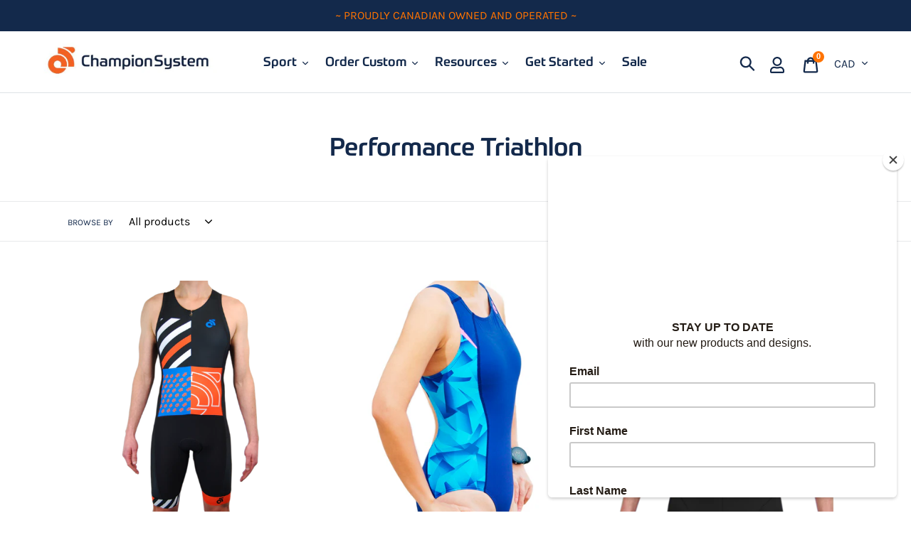

--- FILE ---
content_type: text/html; charset=utf-8
request_url: https://www.champ-sys.ca/collections/performance-triathlon
body_size: 22222
content:
<!doctype html>
<!--[if IE 9]> <html class="ie9 no-js" lang="en"> <![endif]-->
<!--[if (gt IE 9)|!(IE)]><!--> <html class="no-js" lang="en"> <!--<![endif]-->
<head>
  <meta name="facebook-domain-verification" content="xteev3pxzs6b55ymnyxaczw8gvdhsd" />
  <meta charset="utf-8">
  <meta http-equiv="X-UA-Compatible" content="IE=edge,chrome=1">
  <meta name="viewport" content="width=device-width,initial-scale=1">
  <meta name="theme-color" content="#ff7300">
  <link rel="canonical" href="https://www.champ-sys.ca/collections/performance-triathlon">
  <link rel="stylesheet" href="https://use.fontawesome.com/releases/v5.6.1/css/all.css" integrity="sha384-gfdkjb5BdAXd+lj+gudLWI+BXq4IuLW5IT+brZEZsLFm++aCMlF1V92rMkPaX4PP" crossorigin="anonymous">
  <link rel="stylesheet" href="https://stackpath.bootstrapcdn.com/bootstrap/4.3.1/css/bootstrap.min.css" integrity="sha384-ggOyR0iXCbMQv3Xipma34MD+dH/1fQ784/j6cY/iJTQUOhcWr7x9JvoRxT2MZw1T" crossorigin="anonymous"><link rel="shortcut icon" href="//www.champ-sys.ca/cdn/shop/files/CS_logo_copy_32x32.png?v=1613520823" type="image/png"><title>Performance Triathlon
&ndash; Champion System Canada</title><!-- /snippets/social-meta-tags.liquid -->




<meta property="og:site_name" content="Champion System Canada">
<meta property="og:url" content="https://www.champ-sys.ca/collections/performance-triathlon">
<meta property="og:title" content="Performance Triathlon">
<meta property="og:type" content="product.group">
<meta property="og:description" content="Stock / Custom apparel for Canadians.  3 Ply masks *Middle Layer Non-Woven Polypropylene Fabric with 60+ 5 star customer reviews.">





  <meta name="twitter:site" content="@champsyscan">

<meta name="twitter:card" content="summary_large_image">
<meta name="twitter:title" content="Performance Triathlon">
<meta name="twitter:description" content="Stock / Custom apparel for Canadians.  3 Ply masks *Middle Layer Non-Woven Polypropylene Fabric with 60+ 5 star customer reviews.">


  <link href="//www.champ-sys.ca/cdn/shop/t/11/assets/theme.scss.css?v=145530195828954466521767895120" rel="stylesheet" type="text/css" media="all" />
    <!-- /snippets/social-meta-tags.liquid -->




<meta property="og:site_name" content="Champion System Canada">
<meta property="og:url" content="https://www.champ-sys.ca/collections/performance-triathlon">
<meta property="og:title" content="Performance Triathlon">
<meta property="og:type" content="product.group">
<meta property="og:description" content="Stock / Custom apparel for Canadians.  3 Ply masks *Middle Layer Non-Woven Polypropylene Fabric with 60+ 5 star customer reviews.">





  <meta name="twitter:site" content="@champsyscan">

<meta name="twitter:card" content="summary_large_image">
<meta name="twitter:title" content="Performance Triathlon">
<meta name="twitter:description" content="Stock / Custom apparel for Canadians.  3 Ply masks *Middle Layer Non-Woven Polypropylene Fabric with 60+ 5 star customer reviews.">




  <script>
    var theme = {
      strings: {
        addToCart: "Add to cart",
        soldOut: "Currently Unavailable",
        unavailable: "Unavailable",
        regularPrice: "Regular price",
        sale: "On sale",
        showMore: "Show More",
        showLess: "Show Less",
        addressError: "Error looking up that address",
        addressNoResults: "No results for that address",
        addressQueryLimit: "You have exceeded the Google API usage limit. Consider upgrading to a \u003ca href=\"https:\/\/developers.google.com\/maps\/premium\/usage-limits\"\u003ePremium Plan\u003c\/a\u003e.",
        authError: "There was a problem authenticating your Google Maps account.",
        newWindow: "Opens in a new window.",
        external: "Opens external website.",
        newWindowExternal: "Opens external website in a new window."
      },
      moneyFormat: "${{amount}}"
    }

    document.documentElement.className = document.documentElement.className.replace('no-js', 'js');
  </script>

  <!--[if (lte IE 9) ]><script src="//www.champ-sys.ca/cdn/shop/t/11/assets/match-media.min.js?v=22265819453975888031600365232" type="text/javascript"></script><![endif]--><!--[if (gt IE 9)|!(IE)]><!--><script src="//www.champ-sys.ca/cdn/shop/t/11/assets/lazysizes.js?v=68441465964607740661600365232" async="async"></script><!--<![endif]-->
  <!--[if lte IE 9]><script src="//www.champ-sys.ca/cdn/shop/t/11/assets/lazysizes.min.js?5085"></script><![endif]-->

  <!--[if (gt IE 9)|!(IE)]><!--><script src="//www.champ-sys.ca/cdn/shop/t/11/assets/vendor.js?v=121857302354663160541600365237" defer="defer"></script><!--<![endif]-->
  <!--[if lte IE 9]><script src="//www.champ-sys.ca/cdn/shop/t/11/assets/vendor.js?v=121857302354663160541600365237"></script><![endif]-->

  <!--[if (gt IE 9)|!(IE)]><!--><script src="//www.champ-sys.ca/cdn/shop/t/11/assets/theme.js?v=126760680098106504661639411667" defer="defer"></script><!--<![endif]-->
  <!--[if lte IE 9]><script src="//www.champ-sys.ca/cdn/shop/t/11/assets/theme.js?v=126760680098106504661639411667"></script><![endif]-->

  <script>window.performance && window.performance.mark && window.performance.mark('shopify.content_for_header.start');</script><meta id="shopify-digital-wallet" name="shopify-digital-wallet" content="/26926238/digital_wallets/dialog">
<meta name="shopify-checkout-api-token" content="f9f82543ba0e721d259a18c7b59e863d">
<meta id="in-context-paypal-metadata" data-shop-id="26926238" data-venmo-supported="false" data-environment="production" data-locale="en_US" data-paypal-v4="true" data-currency="CAD">
<link rel="alternate" type="application/atom+xml" title="Feed" href="/collections/performance-triathlon.atom" />
<link rel="alternate" type="application/json+oembed" href="https://www.champ-sys.ca/collections/performance-triathlon.oembed">
<script async="async" src="/checkouts/internal/preloads.js?locale=en-CA"></script>
<link rel="preconnect" href="https://shop.app" crossorigin="anonymous">
<script async="async" src="https://shop.app/checkouts/internal/preloads.js?locale=en-CA&shop_id=26926238" crossorigin="anonymous"></script>
<script id="apple-pay-shop-capabilities" type="application/json">{"shopId":26926238,"countryCode":"CA","currencyCode":"CAD","merchantCapabilities":["supports3DS"],"merchantId":"gid:\/\/shopify\/Shop\/26926238","merchantName":"Champion System Canada","requiredBillingContactFields":["postalAddress","email","phone"],"requiredShippingContactFields":["postalAddress","email","phone"],"shippingType":"shipping","supportedNetworks":["visa","masterCard","amex","discover","interac","jcb"],"total":{"type":"pending","label":"Champion System Canada","amount":"1.00"},"shopifyPaymentsEnabled":true,"supportsSubscriptions":true}</script>
<script id="shopify-features" type="application/json">{"accessToken":"f9f82543ba0e721d259a18c7b59e863d","betas":["rich-media-storefront-analytics"],"domain":"www.champ-sys.ca","predictiveSearch":true,"shopId":26926238,"locale":"en"}</script>
<script>var Shopify = Shopify || {};
Shopify.shop = "champsys-ca.myshopify.com";
Shopify.locale = "en";
Shopify.currency = {"active":"CAD","rate":"1.0"};
Shopify.country = "CA";
Shopify.theme = {"name":"Champion System Canada SM","id":83764346923,"schema_name":"Debut","schema_version":"10.0.1","theme_store_id":null,"role":"main"};
Shopify.theme.handle = "null";
Shopify.theme.style = {"id":null,"handle":null};
Shopify.cdnHost = "www.champ-sys.ca/cdn";
Shopify.routes = Shopify.routes || {};
Shopify.routes.root = "/";</script>
<script type="module">!function(o){(o.Shopify=o.Shopify||{}).modules=!0}(window);</script>
<script>!function(o){function n(){var o=[];function n(){o.push(Array.prototype.slice.apply(arguments))}return n.q=o,n}var t=o.Shopify=o.Shopify||{};t.loadFeatures=n(),t.autoloadFeatures=n()}(window);</script>
<script>
  window.ShopifyPay = window.ShopifyPay || {};
  window.ShopifyPay.apiHost = "shop.app\/pay";
  window.ShopifyPay.redirectState = null;
</script>
<script id="shop-js-analytics" type="application/json">{"pageType":"collection"}</script>
<script defer="defer" async type="module" src="//www.champ-sys.ca/cdn/shopifycloud/shop-js/modules/v2/client.init-shop-cart-sync_C5BV16lS.en.esm.js"></script>
<script defer="defer" async type="module" src="//www.champ-sys.ca/cdn/shopifycloud/shop-js/modules/v2/chunk.common_CygWptCX.esm.js"></script>
<script type="module">
  await import("//www.champ-sys.ca/cdn/shopifycloud/shop-js/modules/v2/client.init-shop-cart-sync_C5BV16lS.en.esm.js");
await import("//www.champ-sys.ca/cdn/shopifycloud/shop-js/modules/v2/chunk.common_CygWptCX.esm.js");

  window.Shopify.SignInWithShop?.initShopCartSync?.({"fedCMEnabled":true,"windoidEnabled":true});

</script>
<script>
  window.Shopify = window.Shopify || {};
  if (!window.Shopify.featureAssets) window.Shopify.featureAssets = {};
  window.Shopify.featureAssets['shop-js'] = {"shop-cart-sync":["modules/v2/client.shop-cart-sync_ZFArdW7E.en.esm.js","modules/v2/chunk.common_CygWptCX.esm.js"],"init-fed-cm":["modules/v2/client.init-fed-cm_CmiC4vf6.en.esm.js","modules/v2/chunk.common_CygWptCX.esm.js"],"shop-button":["modules/v2/client.shop-button_tlx5R9nI.en.esm.js","modules/v2/chunk.common_CygWptCX.esm.js"],"shop-cash-offers":["modules/v2/client.shop-cash-offers_DOA2yAJr.en.esm.js","modules/v2/chunk.common_CygWptCX.esm.js","modules/v2/chunk.modal_D71HUcav.esm.js"],"init-windoid":["modules/v2/client.init-windoid_sURxWdc1.en.esm.js","modules/v2/chunk.common_CygWptCX.esm.js"],"shop-toast-manager":["modules/v2/client.shop-toast-manager_ClPi3nE9.en.esm.js","modules/v2/chunk.common_CygWptCX.esm.js"],"init-shop-email-lookup-coordinator":["modules/v2/client.init-shop-email-lookup-coordinator_B8hsDcYM.en.esm.js","modules/v2/chunk.common_CygWptCX.esm.js"],"init-shop-cart-sync":["modules/v2/client.init-shop-cart-sync_C5BV16lS.en.esm.js","modules/v2/chunk.common_CygWptCX.esm.js"],"avatar":["modules/v2/client.avatar_BTnouDA3.en.esm.js"],"pay-button":["modules/v2/client.pay-button_FdsNuTd3.en.esm.js","modules/v2/chunk.common_CygWptCX.esm.js"],"init-customer-accounts":["modules/v2/client.init-customer-accounts_DxDtT_ad.en.esm.js","modules/v2/client.shop-login-button_C5VAVYt1.en.esm.js","modules/v2/chunk.common_CygWptCX.esm.js","modules/v2/chunk.modal_D71HUcav.esm.js"],"init-shop-for-new-customer-accounts":["modules/v2/client.init-shop-for-new-customer-accounts_ChsxoAhi.en.esm.js","modules/v2/client.shop-login-button_C5VAVYt1.en.esm.js","modules/v2/chunk.common_CygWptCX.esm.js","modules/v2/chunk.modal_D71HUcav.esm.js"],"shop-login-button":["modules/v2/client.shop-login-button_C5VAVYt1.en.esm.js","modules/v2/chunk.common_CygWptCX.esm.js","modules/v2/chunk.modal_D71HUcav.esm.js"],"init-customer-accounts-sign-up":["modules/v2/client.init-customer-accounts-sign-up_CPSyQ0Tj.en.esm.js","modules/v2/client.shop-login-button_C5VAVYt1.en.esm.js","modules/v2/chunk.common_CygWptCX.esm.js","modules/v2/chunk.modal_D71HUcav.esm.js"],"shop-follow-button":["modules/v2/client.shop-follow-button_Cva4Ekp9.en.esm.js","modules/v2/chunk.common_CygWptCX.esm.js","modules/v2/chunk.modal_D71HUcav.esm.js"],"checkout-modal":["modules/v2/client.checkout-modal_BPM8l0SH.en.esm.js","modules/v2/chunk.common_CygWptCX.esm.js","modules/v2/chunk.modal_D71HUcav.esm.js"],"lead-capture":["modules/v2/client.lead-capture_Bi8yE_yS.en.esm.js","modules/v2/chunk.common_CygWptCX.esm.js","modules/v2/chunk.modal_D71HUcav.esm.js"],"shop-login":["modules/v2/client.shop-login_D6lNrXab.en.esm.js","modules/v2/chunk.common_CygWptCX.esm.js","modules/v2/chunk.modal_D71HUcav.esm.js"],"payment-terms":["modules/v2/client.payment-terms_CZxnsJam.en.esm.js","modules/v2/chunk.common_CygWptCX.esm.js","modules/v2/chunk.modal_D71HUcav.esm.js"]};
</script>
<script>(function() {
  var isLoaded = false;
  function asyncLoad() {
    if (isLoaded) return;
    isLoaded = true;
    var urls = ["https:\/\/formbuilder.hulkapps.com\/skeletopapp.js?shop=champsys-ca.myshopify.com","https:\/\/chimpstatic.com\/mcjs-connected\/js\/users\/df47d350949f521a684283b2b\/05576f39d100631c93264d252.js?shop=champsys-ca.myshopify.com","https:\/\/s3.amazonaws.com\/pixelpop\/usercontent\/scripts\/044e7166-327b-494f-9075-3be45cee41aa\/pixelpop.js?shop=champsys-ca.myshopify.com"];
    for (var i = 0; i < urls.length; i++) {
      var s = document.createElement('script');
      s.type = 'text/javascript';
      s.async = true;
      s.src = urls[i];
      var x = document.getElementsByTagName('script')[0];
      x.parentNode.insertBefore(s, x);
    }
  };
  if(window.attachEvent) {
    window.attachEvent('onload', asyncLoad);
  } else {
    window.addEventListener('load', asyncLoad, false);
  }
})();</script>
<script id="__st">var __st={"a":26926238,"offset":-18000,"reqid":"16c30b5b-93d1-4607-9cb2-68415b9d419c-1768739847","pageurl":"www.champ-sys.ca\/collections\/performance-triathlon","u":"d9e92d838998","p":"collection","rtyp":"collection","rid":67353378859};</script>
<script>window.ShopifyPaypalV4VisibilityTracking = true;</script>
<script id="captcha-bootstrap">!function(){'use strict';const t='contact',e='account',n='new_comment',o=[[t,t],['blogs',n],['comments',n],[t,'customer']],c=[[e,'customer_login'],[e,'guest_login'],[e,'recover_customer_password'],[e,'create_customer']],r=t=>t.map((([t,e])=>`form[action*='/${t}']:not([data-nocaptcha='true']) input[name='form_type'][value='${e}']`)).join(','),a=t=>()=>t?[...document.querySelectorAll(t)].map((t=>t.form)):[];function s(){const t=[...o],e=r(t);return a(e)}const i='password',u='form_key',d=['recaptcha-v3-token','g-recaptcha-response','h-captcha-response',i],f=()=>{try{return window.sessionStorage}catch{return}},m='__shopify_v',_=t=>t.elements[u];function p(t,e,n=!1){try{const o=window.sessionStorage,c=JSON.parse(o.getItem(e)),{data:r}=function(t){const{data:e,action:n}=t;return t[m]||n?{data:e,action:n}:{data:t,action:n}}(c);for(const[e,n]of Object.entries(r))t.elements[e]&&(t.elements[e].value=n);n&&o.removeItem(e)}catch(o){console.error('form repopulation failed',{error:o})}}const l='form_type',E='cptcha';function T(t){t.dataset[E]=!0}const w=window,h=w.document,L='Shopify',v='ce_forms',y='captcha';let A=!1;((t,e)=>{const n=(g='f06e6c50-85a8-45c8-87d0-21a2b65856fe',I='https://cdn.shopify.com/shopifycloud/storefront-forms-hcaptcha/ce_storefront_forms_captcha_hcaptcha.v1.5.2.iife.js',D={infoText:'Protected by hCaptcha',privacyText:'Privacy',termsText:'Terms'},(t,e,n)=>{const o=w[L][v],c=o.bindForm;if(c)return c(t,g,e,D).then(n);var r;o.q.push([[t,g,e,D],n]),r=I,A||(h.body.append(Object.assign(h.createElement('script'),{id:'captcha-provider',async:!0,src:r})),A=!0)});var g,I,D;w[L]=w[L]||{},w[L][v]=w[L][v]||{},w[L][v].q=[],w[L][y]=w[L][y]||{},w[L][y].protect=function(t,e){n(t,void 0,e),T(t)},Object.freeze(w[L][y]),function(t,e,n,w,h,L){const[v,y,A,g]=function(t,e,n){const i=e?o:[],u=t?c:[],d=[...i,...u],f=r(d),m=r(i),_=r(d.filter((([t,e])=>n.includes(e))));return[a(f),a(m),a(_),s()]}(w,h,L),I=t=>{const e=t.target;return e instanceof HTMLFormElement?e:e&&e.form},D=t=>v().includes(t);t.addEventListener('submit',(t=>{const e=I(t);if(!e)return;const n=D(e)&&!e.dataset.hcaptchaBound&&!e.dataset.recaptchaBound,o=_(e),c=g().includes(e)&&(!o||!o.value);(n||c)&&t.preventDefault(),c&&!n&&(function(t){try{if(!f())return;!function(t){const e=f();if(!e)return;const n=_(t);if(!n)return;const o=n.value;o&&e.removeItem(o)}(t);const e=Array.from(Array(32),(()=>Math.random().toString(36)[2])).join('');!function(t,e){_(t)||t.append(Object.assign(document.createElement('input'),{type:'hidden',name:u})),t.elements[u].value=e}(t,e),function(t,e){const n=f();if(!n)return;const o=[...t.querySelectorAll(`input[type='${i}']`)].map((({name:t})=>t)),c=[...d,...o],r={};for(const[a,s]of new FormData(t).entries())c.includes(a)||(r[a]=s);n.setItem(e,JSON.stringify({[m]:1,action:t.action,data:r}))}(t,e)}catch(e){console.error('failed to persist form',e)}}(e),e.submit())}));const S=(t,e)=>{t&&!t.dataset[E]&&(n(t,e.some((e=>e===t))),T(t))};for(const o of['focusin','change'])t.addEventListener(o,(t=>{const e=I(t);D(e)&&S(e,y())}));const B=e.get('form_key'),M=e.get(l),P=B&&M;t.addEventListener('DOMContentLoaded',(()=>{const t=y();if(P)for(const e of t)e.elements[l].value===M&&p(e,B);[...new Set([...A(),...v().filter((t=>'true'===t.dataset.shopifyCaptcha))])].forEach((e=>S(e,t)))}))}(h,new URLSearchParams(w.location.search),n,t,e,['guest_login'])})(!0,!0)}();</script>
<script integrity="sha256-4kQ18oKyAcykRKYeNunJcIwy7WH5gtpwJnB7kiuLZ1E=" data-source-attribution="shopify.loadfeatures" defer="defer" src="//www.champ-sys.ca/cdn/shopifycloud/storefront/assets/storefront/load_feature-a0a9edcb.js" crossorigin="anonymous"></script>
<script crossorigin="anonymous" defer="defer" src="//www.champ-sys.ca/cdn/shopifycloud/storefront/assets/shopify_pay/storefront-65b4c6d7.js?v=20250812"></script>
<script data-source-attribution="shopify.dynamic_checkout.dynamic.init">var Shopify=Shopify||{};Shopify.PaymentButton=Shopify.PaymentButton||{isStorefrontPortableWallets:!0,init:function(){window.Shopify.PaymentButton.init=function(){};var t=document.createElement("script");t.src="https://www.champ-sys.ca/cdn/shopifycloud/portable-wallets/latest/portable-wallets.en.js",t.type="module",document.head.appendChild(t)}};
</script>
<script data-source-attribution="shopify.dynamic_checkout.buyer_consent">
  function portableWalletsHideBuyerConsent(e){var t=document.getElementById("shopify-buyer-consent"),n=document.getElementById("shopify-subscription-policy-button");t&&n&&(t.classList.add("hidden"),t.setAttribute("aria-hidden","true"),n.removeEventListener("click",e))}function portableWalletsShowBuyerConsent(e){var t=document.getElementById("shopify-buyer-consent"),n=document.getElementById("shopify-subscription-policy-button");t&&n&&(t.classList.remove("hidden"),t.removeAttribute("aria-hidden"),n.addEventListener("click",e))}window.Shopify?.PaymentButton&&(window.Shopify.PaymentButton.hideBuyerConsent=portableWalletsHideBuyerConsent,window.Shopify.PaymentButton.showBuyerConsent=portableWalletsShowBuyerConsent);
</script>
<script data-source-attribution="shopify.dynamic_checkout.cart.bootstrap">document.addEventListener("DOMContentLoaded",(function(){function t(){return document.querySelector("shopify-accelerated-checkout-cart, shopify-accelerated-checkout")}if(t())Shopify.PaymentButton.init();else{new MutationObserver((function(e,n){t()&&(Shopify.PaymentButton.init(),n.disconnect())})).observe(document.body,{childList:!0,subtree:!0})}}));
</script>
<link id="shopify-accelerated-checkout-styles" rel="stylesheet" media="screen" href="https://www.champ-sys.ca/cdn/shopifycloud/portable-wallets/latest/accelerated-checkout-backwards-compat.css" crossorigin="anonymous">
<style id="shopify-accelerated-checkout-cart">
        #shopify-buyer-consent {
  margin-top: 1em;
  display: inline-block;
  width: 100%;
}

#shopify-buyer-consent.hidden {
  display: none;
}

#shopify-subscription-policy-button {
  background: none;
  border: none;
  padding: 0;
  text-decoration: underline;
  font-size: inherit;
  cursor: pointer;
}

#shopify-subscription-policy-button::before {
  box-shadow: none;
}

      </style>

<script>window.performance && window.performance.mark && window.performance.mark('shopify.content_for_header.end');</script>
  
  <script id="mcjs">!function(c,h,i,m,p){m=c.createElement(h),p=c.getElementsByTagName(h)[0],m.async=1,m.src=i,p.parentNode.insertBefore(m,p)}(document,"script","https://chimpstatic.com/mcjs-connected/js/users/df47d350949f521a684283b2b/8b1c16e225a60065fbad5af58.js");</script>
<meta property="og:image" content="https://cdn.shopify.com/s/files/1/2692/6238/files/ssi_champsys_c9b253cf-5ecd-426c-a9e9-4fa393489d00.png?v=1608064886" />
<meta property="og:image:secure_url" content="https://cdn.shopify.com/s/files/1/2692/6238/files/ssi_champsys_c9b253cf-5ecd-426c-a9e9-4fa393489d00.png?v=1608064886" />
<meta property="og:image:width" content="5255" />
<meta property="og:image:height" content="2621" />
<link href="https://monorail-edge.shopifysvc.com" rel="dns-prefetch">
<script>(function(){if ("sendBeacon" in navigator && "performance" in window) {try {var session_token_from_headers = performance.getEntriesByType('navigation')[0].serverTiming.find(x => x.name == '_s').description;} catch {var session_token_from_headers = undefined;}var session_cookie_matches = document.cookie.match(/_shopify_s=([^;]*)/);var session_token_from_cookie = session_cookie_matches && session_cookie_matches.length === 2 ? session_cookie_matches[1] : "";var session_token = session_token_from_headers || session_token_from_cookie || "";function handle_abandonment_event(e) {var entries = performance.getEntries().filter(function(entry) {return /monorail-edge.shopifysvc.com/.test(entry.name);});if (!window.abandonment_tracked && entries.length === 0) {window.abandonment_tracked = true;var currentMs = Date.now();var navigation_start = performance.timing.navigationStart;var payload = {shop_id: 26926238,url: window.location.href,navigation_start,duration: currentMs - navigation_start,session_token,page_type: "collection"};window.navigator.sendBeacon("https://monorail-edge.shopifysvc.com/v1/produce", JSON.stringify({schema_id: "online_store_buyer_site_abandonment/1.1",payload: payload,metadata: {event_created_at_ms: currentMs,event_sent_at_ms: currentMs}}));}}window.addEventListener('pagehide', handle_abandonment_event);}}());</script>
<script id="web-pixels-manager-setup">(function e(e,d,r,n,o){if(void 0===o&&(o={}),!Boolean(null===(a=null===(i=window.Shopify)||void 0===i?void 0:i.analytics)||void 0===a?void 0:a.replayQueue)){var i,a;window.Shopify=window.Shopify||{};var t=window.Shopify;t.analytics=t.analytics||{};var s=t.analytics;s.replayQueue=[],s.publish=function(e,d,r){return s.replayQueue.push([e,d,r]),!0};try{self.performance.mark("wpm:start")}catch(e){}var l=function(){var e={modern:/Edge?\/(1{2}[4-9]|1[2-9]\d|[2-9]\d{2}|\d{4,})\.\d+(\.\d+|)|Firefox\/(1{2}[4-9]|1[2-9]\d|[2-9]\d{2}|\d{4,})\.\d+(\.\d+|)|Chrom(ium|e)\/(9{2}|\d{3,})\.\d+(\.\d+|)|(Maci|X1{2}).+ Version\/(15\.\d+|(1[6-9]|[2-9]\d|\d{3,})\.\d+)([,.]\d+|)( \(\w+\)|)( Mobile\/\w+|) Safari\/|Chrome.+OPR\/(9{2}|\d{3,})\.\d+\.\d+|(CPU[ +]OS|iPhone[ +]OS|CPU[ +]iPhone|CPU IPhone OS|CPU iPad OS)[ +]+(15[._]\d+|(1[6-9]|[2-9]\d|\d{3,})[._]\d+)([._]\d+|)|Android:?[ /-](13[3-9]|1[4-9]\d|[2-9]\d{2}|\d{4,})(\.\d+|)(\.\d+|)|Android.+Firefox\/(13[5-9]|1[4-9]\d|[2-9]\d{2}|\d{4,})\.\d+(\.\d+|)|Android.+Chrom(ium|e)\/(13[3-9]|1[4-9]\d|[2-9]\d{2}|\d{4,})\.\d+(\.\d+|)|SamsungBrowser\/([2-9]\d|\d{3,})\.\d+/,legacy:/Edge?\/(1[6-9]|[2-9]\d|\d{3,})\.\d+(\.\d+|)|Firefox\/(5[4-9]|[6-9]\d|\d{3,})\.\d+(\.\d+|)|Chrom(ium|e)\/(5[1-9]|[6-9]\d|\d{3,})\.\d+(\.\d+|)([\d.]+$|.*Safari\/(?![\d.]+ Edge\/[\d.]+$))|(Maci|X1{2}).+ Version\/(10\.\d+|(1[1-9]|[2-9]\d|\d{3,})\.\d+)([,.]\d+|)( \(\w+\)|)( Mobile\/\w+|) Safari\/|Chrome.+OPR\/(3[89]|[4-9]\d|\d{3,})\.\d+\.\d+|(CPU[ +]OS|iPhone[ +]OS|CPU[ +]iPhone|CPU IPhone OS|CPU iPad OS)[ +]+(10[._]\d+|(1[1-9]|[2-9]\d|\d{3,})[._]\d+)([._]\d+|)|Android:?[ /-](13[3-9]|1[4-9]\d|[2-9]\d{2}|\d{4,})(\.\d+|)(\.\d+|)|Mobile Safari.+OPR\/([89]\d|\d{3,})\.\d+\.\d+|Android.+Firefox\/(13[5-9]|1[4-9]\d|[2-9]\d{2}|\d{4,})\.\d+(\.\d+|)|Android.+Chrom(ium|e)\/(13[3-9]|1[4-9]\d|[2-9]\d{2}|\d{4,})\.\d+(\.\d+|)|Android.+(UC? ?Browser|UCWEB|U3)[ /]?(15\.([5-9]|\d{2,})|(1[6-9]|[2-9]\d|\d{3,})\.\d+)\.\d+|SamsungBrowser\/(5\.\d+|([6-9]|\d{2,})\.\d+)|Android.+MQ{2}Browser\/(14(\.(9|\d{2,})|)|(1[5-9]|[2-9]\d|\d{3,})(\.\d+|))(\.\d+|)|K[Aa][Ii]OS\/(3\.\d+|([4-9]|\d{2,})\.\d+)(\.\d+|)/},d=e.modern,r=e.legacy,n=navigator.userAgent;return n.match(d)?"modern":n.match(r)?"legacy":"unknown"}(),u="modern"===l?"modern":"legacy",c=(null!=n?n:{modern:"",legacy:""})[u],f=function(e){return[e.baseUrl,"/wpm","/b",e.hashVersion,"modern"===e.buildTarget?"m":"l",".js"].join("")}({baseUrl:d,hashVersion:r,buildTarget:u}),m=function(e){var d=e.version,r=e.bundleTarget,n=e.surface,o=e.pageUrl,i=e.monorailEndpoint;return{emit:function(e){var a=e.status,t=e.errorMsg,s=(new Date).getTime(),l=JSON.stringify({metadata:{event_sent_at_ms:s},events:[{schema_id:"web_pixels_manager_load/3.1",payload:{version:d,bundle_target:r,page_url:o,status:a,surface:n,error_msg:t},metadata:{event_created_at_ms:s}}]});if(!i)return console&&console.warn&&console.warn("[Web Pixels Manager] No Monorail endpoint provided, skipping logging."),!1;try{return self.navigator.sendBeacon.bind(self.navigator)(i,l)}catch(e){}var u=new XMLHttpRequest;try{return u.open("POST",i,!0),u.setRequestHeader("Content-Type","text/plain"),u.send(l),!0}catch(e){return console&&console.warn&&console.warn("[Web Pixels Manager] Got an unhandled error while logging to Monorail."),!1}}}}({version:r,bundleTarget:l,surface:e.surface,pageUrl:self.location.href,monorailEndpoint:e.monorailEndpoint});try{o.browserTarget=l,function(e){var d=e.src,r=e.async,n=void 0===r||r,o=e.onload,i=e.onerror,a=e.sri,t=e.scriptDataAttributes,s=void 0===t?{}:t,l=document.createElement("script"),u=document.querySelector("head"),c=document.querySelector("body");if(l.async=n,l.src=d,a&&(l.integrity=a,l.crossOrigin="anonymous"),s)for(var f in s)if(Object.prototype.hasOwnProperty.call(s,f))try{l.dataset[f]=s[f]}catch(e){}if(o&&l.addEventListener("load",o),i&&l.addEventListener("error",i),u)u.appendChild(l);else{if(!c)throw new Error("Did not find a head or body element to append the script");c.appendChild(l)}}({src:f,async:!0,onload:function(){if(!function(){var e,d;return Boolean(null===(d=null===(e=window.Shopify)||void 0===e?void 0:e.analytics)||void 0===d?void 0:d.initialized)}()){var d=window.webPixelsManager.init(e)||void 0;if(d){var r=window.Shopify.analytics;r.replayQueue.forEach((function(e){var r=e[0],n=e[1],o=e[2];d.publishCustomEvent(r,n,o)})),r.replayQueue=[],r.publish=d.publishCustomEvent,r.visitor=d.visitor,r.initialized=!0}}},onerror:function(){return m.emit({status:"failed",errorMsg:"".concat(f," has failed to load")})},sri:function(e){var d=/^sha384-[A-Za-z0-9+/=]+$/;return"string"==typeof e&&d.test(e)}(c)?c:"",scriptDataAttributes:o}),m.emit({status:"loading"})}catch(e){m.emit({status:"failed",errorMsg:(null==e?void 0:e.message)||"Unknown error"})}}})({shopId: 26926238,storefrontBaseUrl: "https://www.champ-sys.ca",extensionsBaseUrl: "https://extensions.shopifycdn.com/cdn/shopifycloud/web-pixels-manager",monorailEndpoint: "https://monorail-edge.shopifysvc.com/unstable/produce_batch",surface: "storefront-renderer",enabledBetaFlags: ["2dca8a86"],webPixelsConfigList: [{"id":"187334825","configuration":"{\"pixel_id\":\"739059236437101\",\"pixel_type\":\"facebook_pixel\",\"metaapp_system_user_token\":\"-\"}","eventPayloadVersion":"v1","runtimeContext":"OPEN","scriptVersion":"ca16bc87fe92b6042fbaa3acc2fbdaa6","type":"APP","apiClientId":2329312,"privacyPurposes":["ANALYTICS","MARKETING","SALE_OF_DATA"],"dataSharingAdjustments":{"protectedCustomerApprovalScopes":["read_customer_address","read_customer_email","read_customer_name","read_customer_personal_data","read_customer_phone"]}},{"id":"115081385","eventPayloadVersion":"v1","runtimeContext":"LAX","scriptVersion":"1","type":"CUSTOM","privacyPurposes":["ANALYTICS"],"name":"Google Analytics tag (migrated)"},{"id":"shopify-app-pixel","configuration":"{}","eventPayloadVersion":"v1","runtimeContext":"STRICT","scriptVersion":"0450","apiClientId":"shopify-pixel","type":"APP","privacyPurposes":["ANALYTICS","MARKETING"]},{"id":"shopify-custom-pixel","eventPayloadVersion":"v1","runtimeContext":"LAX","scriptVersion":"0450","apiClientId":"shopify-pixel","type":"CUSTOM","privacyPurposes":["ANALYTICS","MARKETING"]}],isMerchantRequest: false,initData: {"shop":{"name":"Champion System Canada","paymentSettings":{"currencyCode":"CAD"},"myshopifyDomain":"champsys-ca.myshopify.com","countryCode":"CA","storefrontUrl":"https:\/\/www.champ-sys.ca"},"customer":null,"cart":null,"checkout":null,"productVariants":[],"purchasingCompany":null},},"https://www.champ-sys.ca/cdn","fcfee988w5aeb613cpc8e4bc33m6693e112",{"modern":"","legacy":""},{"shopId":"26926238","storefrontBaseUrl":"https:\/\/www.champ-sys.ca","extensionBaseUrl":"https:\/\/extensions.shopifycdn.com\/cdn\/shopifycloud\/web-pixels-manager","surface":"storefront-renderer","enabledBetaFlags":"[\"2dca8a86\"]","isMerchantRequest":"false","hashVersion":"fcfee988w5aeb613cpc8e4bc33m6693e112","publish":"custom","events":"[[\"page_viewed\",{}],[\"collection_viewed\",{\"collection\":{\"id\":\"67353378859\",\"title\":\"Performance Triathlon\",\"productVariants\":[{\"price\":{\"amount\":209.9,\"currencyCode\":\"CAD\"},\"product\":{\"title\":\"PERFORMANCE TRI SUIT\",\"vendor\":\"ChampSys\",\"id\":\"1669537792043\",\"untranslatedTitle\":\"PERFORMANCE TRI SUIT\",\"url\":\"\/products\/performance-tri-suit\",\"type\":\"Performance Triathlon Suit\"},\"id\":\"15383285825579\",\"image\":{\"src\":\"\/\/www.champ-sys.ca\/cdn\/shop\/products\/Perf_Link.png?v=1548971968\"},\"sku\":\"\",\"title\":\"Default Title\",\"untranslatedTitle\":\"Default Title\"},{\"price\":{\"amount\":129.9,\"currencyCode\":\"CAD\"},\"product\":{\"title\":\"PERFORMANCE TRI SWIMSUIT\",\"vendor\":\"ChampSys\",\"id\":\"1669537497131\",\"untranslatedTitle\":\"PERFORMANCE TRI SWIMSUIT\",\"url\":\"\/products\/womens-performance-swimsuit\",\"type\":\"Performance Triathlon Suit\"},\"id\":\"15383283466283\",\"image\":{\"src\":\"\/\/www.champ-sys.ca\/cdn\/shop\/products\/Swim_PERF_-_Right_7496adcc-3310-4ada-9e66-d87648da021e.JPG?v=1549046021\"},\"sku\":\"\",\"title\":\"Default Title\",\"untranslatedTitle\":\"Default Title\"},{\"price\":{\"amount\":99.9,\"currencyCode\":\"CAD\"},\"product\":{\"title\":\"PERFORMANCE BLADE TRI TOP\",\"vendor\":\"Champion Systems\",\"id\":\"1669537890347\",\"untranslatedTitle\":\"PERFORMANCE BLADE TRI TOP\",\"url\":\"\/products\/performance-blade-tri-top-1\",\"type\":\"Performance Triathlon Top\"},\"id\":\"15383287201835\",\"image\":{\"src\":\"\/\/www.champ-sys.ca\/cdn\/shop\/products\/Perf_Blade.png?v=1548965768\"},\"sku\":\"\",\"title\":\"Default Title\",\"untranslatedTitle\":\"Default Title\"},{\"price\":{\"amount\":89.9,\"currencyCode\":\"CAD\"},\"product\":{\"title\":\"PERFORMANCE LINK TRI TOP\",\"vendor\":\"Champion Systems\",\"id\":\"1669537955883\",\"untranslatedTitle\":\"PERFORMANCE LINK TRI TOP\",\"url\":\"\/products\/performance-link-tri-top-1\",\"type\":\"Performance Triathlon Top\"},\"id\":\"15383288021035\",\"image\":{\"src\":\"\/\/www.champ-sys.ca\/cdn\/shop\/products\/Per_Top.png?v=1548965148\"},\"sku\":\"\",\"title\":\"Default Title\",\"untranslatedTitle\":\"Default Title\"},{\"price\":{\"amount\":99.9,\"currencyCode\":\"CAD\"},\"product\":{\"title\":\"Performance Tri Speed Top\",\"vendor\":\"ChampSys\",\"id\":\"1669554896939\",\"untranslatedTitle\":\"Performance Tri Speed Top\",\"url\":\"\/products\/performance-tri-speed-top\",\"type\":\"Performance Triathlon Top\"},\"id\":\"15383393566763\",\"image\":{\"src\":\"\/\/www.champ-sys.ca\/cdn\/shop\/files\/speed_top_front.png?v=1723133381\"},\"sku\":\"\",\"title\":\"Default Title\",\"untranslatedTitle\":\"Default Title\"},{\"price\":{\"amount\":69.9,\"currencyCode\":\"CAD\"},\"product\":{\"title\":\"Performance Sports Bra\",\"vendor\":\"ChampSys\",\"id\":\"1669539758123\",\"untranslatedTitle\":\"Performance Sports Bra\",\"url\":\"\/products\/performance-sports-bra\",\"type\":\"Triathlon Bra\"},\"id\":\"15383297818667\",\"image\":{\"src\":\"\/\/www.champ-sys.ca\/cdn\/shop\/products\/Sports_Bra6_942cfe40-fc79-46e3-bde4-bfcc193ea569.jpg?v=1547681095\"},\"sku\":\"\",\"title\":\"Default Title\",\"untranslatedTitle\":\"Default Title\"},{\"price\":{\"amount\":99.9,\"currencyCode\":\"CAD\"},\"product\":{\"title\":\"PERFORMANCE TRI SHORTS\",\"vendor\":\"Champion Systems\",\"id\":\"1669537857579\",\"untranslatedTitle\":\"PERFORMANCE TRI SHORTS\",\"url\":\"\/products\/performance-tri-shorts\",\"type\":\"Performance Triathlon Bottoms\"},\"id\":\"15383286644779\",\"image\":{\"src\":\"\/\/www.champ-sys.ca\/cdn\/shop\/products\/Per_Short_1.1_1024x1024_20f8a148-65db-4649-84f5-5a1ee5ff6293.png?v=1633670464\"},\"sku\":\"\",\"title\":\"Default Title\",\"untranslatedTitle\":\"Default Title\"},{\"price\":{\"amount\":259.9,\"currencyCode\":\"CAD\"},\"product\":{\"title\":\"*NEW - Performance+ VELOCITY Aero Tri Suit\",\"vendor\":\"Champion System Canada\",\"id\":\"8845414105257\",\"untranslatedTitle\":\"*NEW - Performance+ VELOCITY Aero Tri Suit\",\"url\":\"\/products\/performance-velocity-aero-tri-suit\",\"type\":\"Performance Triathlon Suit\"},\"id\":\"46734527922345\",\"image\":{\"src\":\"\/\/www.champ-sys.ca\/cdn\/shop\/files\/IMG_5948_1100x_8cbfdba0-0f21-4358-9a3b-e85d1174f048.png?v=1768429382\"},\"sku\":null,\"title\":\"Default Title\",\"untranslatedTitle\":\"Default Title\"},{\"price\":{\"amount\":209.9,\"currencyCode\":\"CAD\"},\"product\":{\"title\":\"*NEW - Tech+ EDGE Aero Tri Suit\",\"vendor\":\"Champion System Canada\",\"id\":\"8845416890537\",\"untranslatedTitle\":\"*NEW - Tech+ EDGE Aero Tri Suit\",\"url\":\"\/products\/tech-edge-aero-tri-suit\",\"type\":\"Performance Triathlon Suit\"},\"id\":\"46734541947049\",\"image\":{\"src\":\"\/\/www.champ-sys.ca\/cdn\/shop\/files\/IMG_5938_1100x_c63ba6c2-98a2-4723-8c0e-0e60c0023e37.png?v=1768430318\"},\"sku\":null,\"title\":\"Default Title\",\"untranslatedTitle\":\"Default Title\"}]}}]]"});</script><script>
  window.ShopifyAnalytics = window.ShopifyAnalytics || {};
  window.ShopifyAnalytics.meta = window.ShopifyAnalytics.meta || {};
  window.ShopifyAnalytics.meta.currency = 'CAD';
  var meta = {"products":[{"id":1669537792043,"gid":"gid:\/\/shopify\/Product\/1669537792043","vendor":"ChampSys","type":"Performance Triathlon Suit","handle":"performance-tri-suit","variants":[{"id":15383285825579,"price":20990,"name":"PERFORMANCE TRI SUIT","public_title":null,"sku":""}],"remote":false},{"id":1669537497131,"gid":"gid:\/\/shopify\/Product\/1669537497131","vendor":"ChampSys","type":"Performance Triathlon Suit","handle":"womens-performance-swimsuit","variants":[{"id":15383283466283,"price":12990,"name":"PERFORMANCE TRI SWIMSUIT","public_title":null,"sku":""}],"remote":false},{"id":1669537890347,"gid":"gid:\/\/shopify\/Product\/1669537890347","vendor":"Champion Systems","type":"Performance Triathlon Top","handle":"performance-blade-tri-top-1","variants":[{"id":15383287201835,"price":9990,"name":"PERFORMANCE BLADE TRI TOP","public_title":null,"sku":""}],"remote":false},{"id":1669537955883,"gid":"gid:\/\/shopify\/Product\/1669537955883","vendor":"Champion Systems","type":"Performance Triathlon Top","handle":"performance-link-tri-top-1","variants":[{"id":15383288021035,"price":8990,"name":"PERFORMANCE LINK TRI TOP","public_title":null,"sku":""}],"remote":false},{"id":1669554896939,"gid":"gid:\/\/shopify\/Product\/1669554896939","vendor":"ChampSys","type":"Performance Triathlon Top","handle":"performance-tri-speed-top","variants":[{"id":15383393566763,"price":9990,"name":"Performance Tri Speed Top","public_title":null,"sku":""}],"remote":false},{"id":1669539758123,"gid":"gid:\/\/shopify\/Product\/1669539758123","vendor":"ChampSys","type":"Triathlon Bra","handle":"performance-sports-bra","variants":[{"id":15383297818667,"price":6990,"name":"Performance Sports Bra","public_title":null,"sku":""}],"remote":false},{"id":1669537857579,"gid":"gid:\/\/shopify\/Product\/1669537857579","vendor":"Champion Systems","type":"Performance Triathlon Bottoms","handle":"performance-tri-shorts","variants":[{"id":15383286644779,"price":9990,"name":"PERFORMANCE TRI SHORTS","public_title":null,"sku":""}],"remote":false},{"id":8845414105257,"gid":"gid:\/\/shopify\/Product\/8845414105257","vendor":"Champion System Canada","type":"Performance Triathlon Suit","handle":"performance-velocity-aero-tri-suit","variants":[{"id":46734527922345,"price":25990,"name":"*NEW - Performance+ VELOCITY Aero Tri Suit","public_title":null,"sku":null}],"remote":false},{"id":8845416890537,"gid":"gid:\/\/shopify\/Product\/8845416890537","vendor":"Champion System Canada","type":"Performance Triathlon Suit","handle":"tech-edge-aero-tri-suit","variants":[{"id":46734541947049,"price":20990,"name":"*NEW - Tech+ EDGE Aero Tri Suit","public_title":null,"sku":null}],"remote":false}],"page":{"pageType":"collection","resourceType":"collection","resourceId":67353378859,"requestId":"16c30b5b-93d1-4607-9cb2-68415b9d419c-1768739847"}};
  for (var attr in meta) {
    window.ShopifyAnalytics.meta[attr] = meta[attr];
  }
</script>
<script class="analytics">
  (function () {
    var customDocumentWrite = function(content) {
      var jquery = null;

      if (window.jQuery) {
        jquery = window.jQuery;
      } else if (window.Checkout && window.Checkout.$) {
        jquery = window.Checkout.$;
      }

      if (jquery) {
        jquery('body').append(content);
      }
    };

    var hasLoggedConversion = function(token) {
      if (token) {
        return document.cookie.indexOf('loggedConversion=' + token) !== -1;
      }
      return false;
    }

    var setCookieIfConversion = function(token) {
      if (token) {
        var twoMonthsFromNow = new Date(Date.now());
        twoMonthsFromNow.setMonth(twoMonthsFromNow.getMonth() + 2);

        document.cookie = 'loggedConversion=' + token + '; expires=' + twoMonthsFromNow;
      }
    }

    var trekkie = window.ShopifyAnalytics.lib = window.trekkie = window.trekkie || [];
    if (trekkie.integrations) {
      return;
    }
    trekkie.methods = [
      'identify',
      'page',
      'ready',
      'track',
      'trackForm',
      'trackLink'
    ];
    trekkie.factory = function(method) {
      return function() {
        var args = Array.prototype.slice.call(arguments);
        args.unshift(method);
        trekkie.push(args);
        return trekkie;
      };
    };
    for (var i = 0; i < trekkie.methods.length; i++) {
      var key = trekkie.methods[i];
      trekkie[key] = trekkie.factory(key);
    }
    trekkie.load = function(config) {
      trekkie.config = config || {};
      trekkie.config.initialDocumentCookie = document.cookie;
      var first = document.getElementsByTagName('script')[0];
      var script = document.createElement('script');
      script.type = 'text/javascript';
      script.onerror = function(e) {
        var scriptFallback = document.createElement('script');
        scriptFallback.type = 'text/javascript';
        scriptFallback.onerror = function(error) {
                var Monorail = {
      produce: function produce(monorailDomain, schemaId, payload) {
        var currentMs = new Date().getTime();
        var event = {
          schema_id: schemaId,
          payload: payload,
          metadata: {
            event_created_at_ms: currentMs,
            event_sent_at_ms: currentMs
          }
        };
        return Monorail.sendRequest("https://" + monorailDomain + "/v1/produce", JSON.stringify(event));
      },
      sendRequest: function sendRequest(endpointUrl, payload) {
        // Try the sendBeacon API
        if (window && window.navigator && typeof window.navigator.sendBeacon === 'function' && typeof window.Blob === 'function' && !Monorail.isIos12()) {
          var blobData = new window.Blob([payload], {
            type: 'text/plain'
          });

          if (window.navigator.sendBeacon(endpointUrl, blobData)) {
            return true;
          } // sendBeacon was not successful

        } // XHR beacon

        var xhr = new XMLHttpRequest();

        try {
          xhr.open('POST', endpointUrl);
          xhr.setRequestHeader('Content-Type', 'text/plain');
          xhr.send(payload);
        } catch (e) {
          console.log(e);
        }

        return false;
      },
      isIos12: function isIos12() {
        return window.navigator.userAgent.lastIndexOf('iPhone; CPU iPhone OS 12_') !== -1 || window.navigator.userAgent.lastIndexOf('iPad; CPU OS 12_') !== -1;
      }
    };
    Monorail.produce('monorail-edge.shopifysvc.com',
      'trekkie_storefront_load_errors/1.1',
      {shop_id: 26926238,
      theme_id: 83764346923,
      app_name: "storefront",
      context_url: window.location.href,
      source_url: "//www.champ-sys.ca/cdn/s/trekkie.storefront.cd680fe47e6c39ca5d5df5f0a32d569bc48c0f27.min.js"});

        };
        scriptFallback.async = true;
        scriptFallback.src = '//www.champ-sys.ca/cdn/s/trekkie.storefront.cd680fe47e6c39ca5d5df5f0a32d569bc48c0f27.min.js';
        first.parentNode.insertBefore(scriptFallback, first);
      };
      script.async = true;
      script.src = '//www.champ-sys.ca/cdn/s/trekkie.storefront.cd680fe47e6c39ca5d5df5f0a32d569bc48c0f27.min.js';
      first.parentNode.insertBefore(script, first);
    };
    trekkie.load(
      {"Trekkie":{"appName":"storefront","development":false,"defaultAttributes":{"shopId":26926238,"isMerchantRequest":null,"themeId":83764346923,"themeCityHash":"17072517168027763855","contentLanguage":"en","currency":"CAD","eventMetadataId":"1651ffc1-fbf2-4df3-aacf-a48386216f7b"},"isServerSideCookieWritingEnabled":true,"monorailRegion":"shop_domain","enabledBetaFlags":["65f19447"]},"Session Attribution":{},"S2S":{"facebookCapiEnabled":false,"source":"trekkie-storefront-renderer","apiClientId":580111}}
    );

    var loaded = false;
    trekkie.ready(function() {
      if (loaded) return;
      loaded = true;

      window.ShopifyAnalytics.lib = window.trekkie;

      var originalDocumentWrite = document.write;
      document.write = customDocumentWrite;
      try { window.ShopifyAnalytics.merchantGoogleAnalytics.call(this); } catch(error) {};
      document.write = originalDocumentWrite;

      window.ShopifyAnalytics.lib.page(null,{"pageType":"collection","resourceType":"collection","resourceId":67353378859,"requestId":"16c30b5b-93d1-4607-9cb2-68415b9d419c-1768739847","shopifyEmitted":true});

      var match = window.location.pathname.match(/checkouts\/(.+)\/(thank_you|post_purchase)/)
      var token = match? match[1]: undefined;
      if (!hasLoggedConversion(token)) {
        setCookieIfConversion(token);
        window.ShopifyAnalytics.lib.track("Viewed Product Category",{"currency":"CAD","category":"Collection: performance-triathlon","collectionName":"performance-triathlon","collectionId":67353378859,"nonInteraction":true},undefined,undefined,{"shopifyEmitted":true});
      }
    });


        var eventsListenerScript = document.createElement('script');
        eventsListenerScript.async = true;
        eventsListenerScript.src = "//www.champ-sys.ca/cdn/shopifycloud/storefront/assets/shop_events_listener-3da45d37.js";
        document.getElementsByTagName('head')[0].appendChild(eventsListenerScript);

})();</script>
  <script>
  if (!window.ga || (window.ga && typeof window.ga !== 'function')) {
    window.ga = function ga() {
      (window.ga.q = window.ga.q || []).push(arguments);
      if (window.Shopify && window.Shopify.analytics && typeof window.Shopify.analytics.publish === 'function') {
        window.Shopify.analytics.publish("ga_stub_called", {}, {sendTo: "google_osp_migration"});
      }
      console.error("Shopify's Google Analytics stub called with:", Array.from(arguments), "\nSee https://help.shopify.com/manual/promoting-marketing/pixels/pixel-migration#google for more information.");
    };
    if (window.Shopify && window.Shopify.analytics && typeof window.Shopify.analytics.publish === 'function') {
      window.Shopify.analytics.publish("ga_stub_initialized", {}, {sendTo: "google_osp_migration"});
    }
  }
</script>
<script
  defer
  src="https://www.champ-sys.ca/cdn/shopifycloud/perf-kit/shopify-perf-kit-3.0.4.min.js"
  data-application="storefront-renderer"
  data-shop-id="26926238"
  data-render-region="gcp-us-central1"
  data-page-type="collection"
  data-theme-instance-id="83764346923"
  data-theme-name="Debut"
  data-theme-version="10.0.1"
  data-monorail-region="shop_domain"
  data-resource-timing-sampling-rate="10"
  data-shs="true"
  data-shs-beacon="true"
  data-shs-export-with-fetch="true"
  data-shs-logs-sample-rate="1"
  data-shs-beacon-endpoint="https://www.champ-sys.ca/api/collect"
></script>
</head>

<body class="template-collection">
  
    
  <!-- Load Facebook SDK for JavaScript -->
<div id="fb-root"></div>
<script>(function(d, s, id) {
  var js, fjs = d.getElementsByTagName(s)[0];
  if (d.getElementById(id)) return;
  js = d.createElement(s); js.id = id;
  js.src = 'https://connect.facebook.net/en_US/sdk/xfbml.customerchat.js';
  fjs.parentNode.insertBefore(js, fjs);
}(document, 'script', 'facebook-jssdk'));</script>

<!-- Your customer chat code -->
<div class="fb-customerchat"
  attribution=setup_tool
  page_id="180870295849766">
</div>

  <a class="in-page-link visually-hidden skip-link" href="#MainContent">Skip to content</a>

  <div id="SearchDrawer" class="search-bar drawer drawer--top" role="dialog" aria-modal="true" aria-label="Search">
    <div class="search-bar__table">
      <div class="search-bar__table-cell search-bar__form-wrapper">
        <form class="search search-bar__form" action="/search" method="get" role="search">
          <input class="search__input search-bar__input" type="search" name="q" value="" placeholder="Search" aria-label="Search">
          <button class="search-bar__submit search__submit btn--link" type="submit">
            <svg aria-hidden="true" focusable="false" role="presentation" class="icon icon-search" viewBox="0 0 37 40"><path d="M35.6 36l-9.8-9.8c4.1-5.4 3.6-13.2-1.3-18.1-5.4-5.4-14.2-5.4-19.7 0-5.4 5.4-5.4 14.2 0 19.7 2.6 2.6 6.1 4.1 9.8 4.1 3 0 5.9-1 8.3-2.8l9.8 9.8c.4.4.9.6 1.4.6s1-.2 1.4-.6c.9-.9.9-2.1.1-2.9zm-20.9-8.2c-2.6 0-5.1-1-7-2.9-3.9-3.9-3.9-10.1 0-14C9.6 9 12.2 8 14.7 8s5.1 1 7 2.9c3.9 3.9 3.9 10.1 0 14-1.9 1.9-4.4 2.9-7 2.9z"/></svg>
            <span class="icon__fallback-text">Submit</span>
          </button>
        </form>
      </div>
      <div class="search-bar__table-cell text-right">
        <button type="button" class="btn--link search-bar__close js-drawer-close">
          <svg aria-hidden="true" focusable="false" role="presentation" class="icon icon-close" viewBox="0 0 37 40"><path d="M21.3 23l11-11c.8-.8.8-2 0-2.8-.8-.8-2-.8-2.8 0l-11 11-11-11c-.8-.8-2-.8-2.8 0-.8.8-.8 2 0 2.8l11 11-11 11c-.8.8-.8 2 0 2.8.4.4.9.6 1.4.6s1-.2 1.4-.6l11-11 11 11c.4.4.9.6 1.4.6s1-.2 1.4-.6c.8-.8.8-2 0-2.8l-11-11z"/></svg>
          <span class="icon__fallback-text">Close search</span>
        </button>
      </div>
    </div>
  </div>

  <div id="shopify-section-header" class="shopify-section">
  <style>
    
      .site-header__logo-image {
        max-width: 250px;
      }
    

    
      .site-header__logo-image {
        margin: 0;
      }
    
  </style>


<div data-section-id="header" data-section-type="header-section">
  
    
   
          <style>
        .announcement-bar {
          background-color: #ff7300;
        }

        .announcement-bar--link:hover {
          

          
            
            background-color: #ff8724;
          
        }
        .announcement-bar__message {
          color: #ff7300;
        }
      </style>
      
        <div class="announcement-bar">
      

        <p class="announcement-bar__message">~ PROUDLY CANADIAN OWNED AND OPERATED ~</p>

      
          
          
          
        </div>
      

    
  


  <header id="fixed" class="site-header border-bottom logo--left" role="banner">
    <div class="grid grid--no-gutters grid--table site-header__mobile-nav">
      

      <div class="grid__item medium-up--one-quarter logo-align--left">
        
        
          <div class="h2 site-header__logo">
        
          
<a href="/" class="site-header__logo-image">
              
              <img class="lazyload js"
                   src="//www.champ-sys.ca/cdn/shop/files/CS_logo_2017_540xbetter_1080x_05ccc12e-a299-4ab3-95d8-d4cf71e4df98_300x300.jpg?v=1613785675"
                   data-src="//www.champ-sys.ca/cdn/shop/files/CS_logo_2017_540xbetter_1080x_05ccc12e-a299-4ab3-95d8-d4cf71e4df98_{width}x.jpg?v=1613785675"
                   data-widths="[180, 360, 540, 720, 900, 1080, 1296, 1512, 1728, 2048]"
                   data-aspectratio="4.864864864864865"
                   data-sizes="auto"
                   alt="Champion System Canada"
                   style="max-width: 250px">
              <noscript>
                
                <img src="//www.champ-sys.ca/cdn/shop/files/CS_logo_2017_540xbetter_1080x_05ccc12e-a299-4ab3-95d8-d4cf71e4df98_250x.jpg?v=1613785675"
                     srcset="//www.champ-sys.ca/cdn/shop/files/CS_logo_2017_540xbetter_1080x_05ccc12e-a299-4ab3-95d8-d4cf71e4df98_250x.jpg?v=1613785675 1x, //www.champ-sys.ca/cdn/shop/files/CS_logo_2017_540xbetter_1080x_05ccc12e-a299-4ab3-95d8-d4cf71e4df98_250x@2x.jpg?v=1613785675 2x"
                     alt="Champion System Canada"
                     style="max-width: 250px;">
              </noscript>
            </a>
          
        
          </div>
        
      </div>
      
        <nav class="grid__item medium-up--one-half small--hide" id="AccessibleNav" role="navigation">
          <ul class="site-nav list--inline " id="SiteNav">
  



    
      <li class="site-nav--has-dropdown">
        <button class="site-nav__link site-nav__link--main site-nav__link--button" type="button" aria-haspopup="true" aria-expanded="false" aria-controls="SiteNavLabel-sport">
          <span class="site-nav__label">Sport</span><svg aria-hidden="true" focusable="false" role="presentation" class="icon icon--wide icon-chevron-down" viewBox="0 0 498.98 284.49"><defs><style>.cls-1{fill:#231f20}</style></defs><path class="cls-1" d="M80.93 271.76A35 35 0 0 1 140.68 247l189.74 189.75L520.16 247a35 35 0 1 1 49.5 49.5L355.17 511a35 35 0 0 1-49.5 0L91.18 296.5a34.89 34.89 0 0 1-10.25-24.74z" transform="translate(-80.93 -236.76)"/></svg>
        </button>

        <div class="site-nav__dropdown" id="SiteNavLabel-sport">
          
            <ul>
              
                <li>
                  <a href="/pages/cycling" class="site-nav__link site-nav__child-link">
                    <span class="site-nav__label">Cycling</span>
                  </a>
                </li>
              
                <li>
                  <a href="/pages/triathlon" class="site-nav__link site-nav__child-link">
                    <span class="site-nav__label">Triathlon</span>
                  </a>
                </li>
              
                <li>
                  <a href="/pages/running" class="site-nav__link site-nav__child-link">
                    <span class="site-nav__label">Running</span>
                  </a>
                </li>
              
                <li>
                  <a href="/pages/paddling" class="site-nav__link site-nav__child-link">
                    <span class="site-nav__label">Paddling</span>
                  </a>
                </li>
              
                <li>
                  <a href="/pages/winter-sports" class="site-nav__link site-nav__child-link">
                    <span class="site-nav__label">Winter</span>
                  </a>
                </li>
              
                <li>
                  <a href="/pages/casual" class="site-nav__link site-nav__child-link">
                    <span class="site-nav__label">Casual</span>
                  </a>
                </li>
              
                <li>
                  <a href="/pages/accessories" class="site-nav__link site-nav__child-link site-nav__link--last">
                    <span class="site-nav__label">Accessories</span>
                  </a>
                </li>
              
            </ul>
          
        </div>
      </li>
    
  



    
      <li class="site-nav--has-dropdown">
        <button class="site-nav__link site-nav__link--main site-nav__link--button" type="button" aria-haspopup="true" aria-expanded="false" aria-controls="SiteNavLabel-order-custom">
          <span class="site-nav__label">Order Custom</span><svg aria-hidden="true" focusable="false" role="presentation" class="icon icon--wide icon-chevron-down" viewBox="0 0 498.98 284.49"><defs><style>.cls-1{fill:#231f20}</style></defs><path class="cls-1" d="M80.93 271.76A35 35 0 0 1 140.68 247l189.74 189.75L520.16 247a35 35 0 1 1 49.5 49.5L355.17 511a35 35 0 0 1-49.5 0L91.18 296.5a34.89 34.89 0 0 1-10.25-24.74z" transform="translate(-80.93 -236.76)"/></svg>
        </button>

        <div class="site-nav__dropdown" id="SiteNavLabel-order-custom">
          
            <ul>
              
                <li>
                  <a href="/pages/our-process" class="site-nav__link site-nav__child-link">
                    <span class="site-nav__label">Our Process</span>
                  </a>
                </li>
              
                <li>
                  <a href="/pages/team-store" class="site-nav__link site-nav__child-link">
                    <span class="site-nav__label">Team Store</span>
                  </a>
                </li>
              
                <li>
                  <a href="/pages/design-process" class="site-nav__link site-nav__child-link">
                    <span class="site-nav__label">Design</span>
                  </a>
                </li>
              
                <li>
                  <a href="https://www.champ-sys.ca/pages/our-initiatives" class="site-nav__link site-nav__child-link site-nav__link--last">
                    <span class="site-nav__label">Benefits</span>
                  </a>
                </li>
              
            </ul>
          
        </div>
      </li>
    
  



    
      <li class="site-nav--has-dropdown">
        <button class="site-nav__link site-nav__link--main site-nav__link--button" type="button" aria-haspopup="true" aria-expanded="false" aria-controls="SiteNavLabel-resources">
          <span class="site-nav__label">Resources</span><svg aria-hidden="true" focusable="false" role="presentation" class="icon icon--wide icon-chevron-down" viewBox="0 0 498.98 284.49"><defs><style>.cls-1{fill:#231f20}</style></defs><path class="cls-1" d="M80.93 271.76A35 35 0 0 1 140.68 247l189.74 189.75L520.16 247a35 35 0 1 1 49.5 49.5L355.17 511a35 35 0 0 1-49.5 0L91.18 296.5a34.89 34.89 0 0 1-10.25-24.74z" transform="translate(-80.93 -236.76)"/></svg>
        </button>

        <div class="site-nav__dropdown" id="SiteNavLabel-resources">
          
            <ul>
              
                <li>
                  <a href="/pages/about-us" class="site-nav__link site-nav__child-link">
                    <span class="site-nav__label">About Us</span>
                  </a>
                </li>
              
                <li>
                  <a href="/pages/news" class="site-nav__link site-nav__child-link">
                    <span class="site-nav__label">News</span>
                  </a>
                </li>
              
                <li>
                  <a href="/pages/sizing" class="site-nav__link site-nav__child-link">
                    <span class="site-nav__label">Sizing</span>
                  </a>
                </li>
              
                <li>
                  <a href="/pages/pricing" class="site-nav__link site-nav__child-link">
                    <span class="site-nav__label">Pricing</span>
                  </a>
                </li>
              
                <li>
                  <a href="/pages/shipping" class="site-nav__link site-nav__child-link">
                    <span class="site-nav__label">Shipping</span>
                  </a>
                </li>
              
                <li>
                  <a href="/pages/faqs" class="site-nav__link site-nav__child-link">
                    <span class="site-nav__label">FAQs</span>
                  </a>
                </li>
              
                <li>
                  <a href="/collections/sample-sale" class="site-nav__link site-nav__child-link site-nav__link--last">
                    <span class="site-nav__label">Sample Sale</span>
                  </a>
                </li>
              
            </ul>
          
        </div>
      </li>
    
  



    
      <li class="site-nav--has-dropdown">
        <button class="site-nav__link site-nav__link--main site-nav__link--button" type="button" aria-haspopup="true" aria-expanded="false" aria-controls="SiteNavLabel-get-started">
          <span class="site-nav__label">Get Started</span><svg aria-hidden="true" focusable="false" role="presentation" class="icon icon--wide icon-chevron-down" viewBox="0 0 498.98 284.49"><defs><style>.cls-1{fill:#231f20}</style></defs><path class="cls-1" d="M80.93 271.76A35 35 0 0 1 140.68 247l189.74 189.75L520.16 247a35 35 0 1 1 49.5 49.5L355.17 511a35 35 0 0 1-49.5 0L91.18 296.5a34.89 34.89 0 0 1-10.25-24.74z" transform="translate(-80.93 -236.76)"/></svg>
        </button>

        <div class="site-nav__dropdown" id="SiteNavLabel-get-started">
          
            <ul>
              
                <li>
                  <a href="https://custom2.champ-sys.com/Login/en-CA/" class="site-nav__link site-nav__child-link">
                    <span class="site-nav__label">Get Started</span>
                  </a>
                </li>
              
                <li>
                  <a href="/pages/contact-us-2" class="site-nav__link site-nav__child-link site-nav__link--last">
                    <span class="site-nav__label">Contact</span>
                  </a>
                </li>
              
            </ul>
          
        </div>
      </li>
    
  



    
      <li>
        <a href="/collections/sample-sale" class="site-nav__link site-nav__link--main">
          <span class="site-nav__label">Sale</span>
        </a>
      </li>
    
  
</ul>

        </nav>
      

      <div class="grid__item medium-up--one-quarter text-right site-header__icons site-header__icons--plus">
        <div class="site-header__icons-wrapper">
          <div class="site-header__search site-header__icon">
            <form action="/search" method="get" class="search-header search" role="search">
  <input class="search-header__input search__input"
    type="search"
    name="q"
    placeholder="Search"
    aria-label="Search">
  <button class="search-header__submit search__submit btn--link site-header__icon" type="submit">
    <svg aria-hidden="true" focusable="false" role="presentation" class="icon icon-search" viewBox="0 0 37 40"><path d="M35.6 36l-9.8-9.8c4.1-5.4 3.6-13.2-1.3-18.1-5.4-5.4-14.2-5.4-19.7 0-5.4 5.4-5.4 14.2 0 19.7 2.6 2.6 6.1 4.1 9.8 4.1 3 0 5.9-1 8.3-2.8l9.8 9.8c.4.4.9.6 1.4.6s1-.2 1.4-.6c.9-.9.9-2.1.1-2.9zm-20.9-8.2c-2.6 0-5.1-1-7-2.9-3.9-3.9-3.9-10.1 0-14C9.6 9 12.2 8 14.7 8s5.1 1 7 2.9c3.9 3.9 3.9 10.1 0 14-1.9 1.9-4.4 2.9-7 2.9z"/></svg>
    <span class="icon__fallback-text">Submit</span>
  </button>
</form>

          </div>

          <button id="searcht" type="button" class="btn--link site-header__icon site-header__search-toggle js-drawer-open-top">
            <svg aria-hidden="true" focusable="false" role="presentation" class="icon icon-search" viewBox="0 0 37 40"><path d="M35.6 36l-9.8-9.8c4.1-5.4 3.6-13.2-1.3-18.1-5.4-5.4-14.2-5.4-19.7 0-5.4 5.4-5.4 14.2 0 19.7 2.6 2.6 6.1 4.1 9.8 4.1 3 0 5.9-1 8.3-2.8l9.8 9.8c.4.4.9.6 1.4.6s1-.2 1.4-.6c.9-.9.9-2.1.1-2.9zm-20.9-8.2c-2.6 0-5.1-1-7-2.9-3.9-3.9-3.9-10.1 0-14C9.6 9 12.2 8 14.7 8s5.1 1 7 2.9c3.9 3.9 3.9 10.1 0 14-1.9 1.9-4.4 2.9-7 2.9z"/></svg>
            <span class="icon__fallback-text">Search</span>
          </button>

          
            
              <a href="https://custom2.champ-sys.com/Login/en-CA/" class="site-header__icon site-header__account">
                <svg aria-hidden="true" data-prefix="far" data-icon="user" class="svg-inline--fa fa-user fa-w-14" role="img" xmlns="http://www.w3.org/2000/svg" viewBox="0 0 448 512"><path fill="currentColor" d="M313.6 304c-28.7 0-42.5 16-89.6 16-47.1 0-60.8-16-89.6-16C60.2 304 0 364.2 0 438.4V464c0 26.5 21.5 48 48 48h352c26.5 0 48-21.5 48-48v-25.6c0-74.2-60.2-134.4-134.4-134.4zM400 464H48v-25.6c0-47.6 38.8-86.4 86.4-86.4 14.6 0 38.3 16 89.6 16 51.7 0 74.9-16 89.6-16 47.6 0 86.4 38.8 86.4 86.4V464zM224 288c79.5 0 144-64.5 144-144S303.5 0 224 0 80 64.5 80 144s64.5 144 144 144zm0-240c52.9 0 96 43.1 96 96s-43.1 96-96 96-96-43.1-96-96 43.1-96 96-96z"></path></svg>
                <span class="icon__fallback-text">Log in</span>
              </a>
            
          
          
          
          
          
          <a href="/cart" class="site-header__icon site-header__cart">
            
            
            <svg aria-hidden="true" focusable="false" role="presentation" class="icon icon-cart" viewBox="0 0 37 40"><path d="M36.5 34.8L33.3 8h-5.9C26.7 3.9 23 .8 18.5.8S10.3 3.9 9.6 8H3.7L.5 34.8c-.2 1.5.4 2.4.9 3 .5.5 1.4 1.2 3.1 1.2h28c1.3 0 2.4-.4 3.1-1.3.7-.7 1-1.8.9-2.9zm-18-30c2.2 0 4.1 1.4 4.7 3.2h-9.5c.7-1.9 2.6-3.2 4.8-3.2zM4.5 35l2.8-23h2.2v3c0 1.1.9 2 2 2s2-.9 2-2v-3h10v3c0 1.1.9 2 2 2s2-.9 2-2v-3h2.2l2.8 23h-28z"/></svg>
            <span class="icon__fallback-text">Cart</span>
            
              <div id="CartCount" class="site-header__cart-count">
                <span id="cart-number">0</span>
                <span class="icon__fallback-text medium-up--hide">items</span>
              </div>
            
          </a>
          
          
          
          
          


          
            <form method="post" action="/cart/update" id="currency_form" accept-charset="UTF-8" class="currency-selector small--hide" enctype="multipart/form-data"><input type="hidden" name="form_type" value="currency" /><input type="hidden" name="utf8" value="✓" /><input type="hidden" name="return_to" value="/collections/performance-triathlon" />
              <label for="CurrencySelector" class="visually-hidden">Currency</label>
              <div class="currency-selector__input-wrapper select-group">
                <select name="currency" id="CurrencySelector" class="currency-selector__dropdown" aria-describedby="a11y-refresh-page-message" data-currency-selector>
                  
                    <option value="ALL">ALL</option>
                  
                    <option value="AMD">AMD</option>
                  
                    <option value="BAM">BAM</option>
                  
                    <option value="CAD" selected="true">CAD</option>
                  
                    <option value="CHF">CHF</option>
                  
                    <option value="CZK">CZK</option>
                  
                    <option value="DKK">DKK</option>
                  
                    <option value="EUR">EUR</option>
                  
                    <option value="GBP">GBP</option>
                  
                    <option value="HUF">HUF</option>
                  
                    <option value="ISK">ISK</option>
                  
                    <option value="MDL">MDL</option>
                  
                    <option value="MKD">MKD</option>
                  
                    <option value="PLN">PLN</option>
                  
                    <option value="RON">RON</option>
                  
                    <option value="RSD">RSD</option>
                  
                    <option value="SEK">SEK</option>
                  
                    <option value="UAH">UAH</option>
                  
                    <option value="USD">USD</option>
                  
                </select>
                <svg aria-hidden="true" focusable="false" role="presentation" class="icon icon--wide icon-chevron-down" viewBox="0 0 498.98 284.49"><defs><style>.cls-1{fill:#231f20}</style></defs><path class="cls-1" d="M80.93 271.76A35 35 0 0 1 140.68 247l189.74 189.75L520.16 247a35 35 0 1 1 49.5 49.5L355.17 511a35 35 0 0 1-49.5 0L91.18 296.5a34.89 34.89 0 0 1-10.25-24.74z" transform="translate(-80.93 -236.76)"/></svg>
              </div>
            </form>
          

          
            <button type="button" class="btn--link site-header__icon site-header__menu js-mobile-nav-toggle mobile-nav--open" aria-controls="MobileNav"  aria-expanded="false" aria-label="Menu">
              <svg aria-hidden="true" focusable="false" role="presentation" class="icon icon-hamburger" viewBox="0 0 37 40"><path d="M33.5 25h-30c-1.1 0-2-.9-2-2s.9-2 2-2h30c1.1 0 2 .9 2 2s-.9 2-2 2zm0-11.5h-30c-1.1 0-2-.9-2-2s.9-2 2-2h30c1.1 0 2 .9 2 2s-.9 2-2 2zm0 23h-30c-1.1 0-2-.9-2-2s.9-2 2-2h30c1.1 0 2 .9 2 2s-.9 2-2 2z"/></svg>
              <svg aria-hidden="true" focusable="false" role="presentation" class="icon icon-close" viewBox="0 0 37 40"><path d="M21.3 23l11-11c.8-.8.8-2 0-2.8-.8-.8-2-.8-2.8 0l-11 11-11-11c-.8-.8-2-.8-2.8 0-.8.8-.8 2 0 2.8l11 11-11 11c-.8.8-.8 2 0 2.8.4.4.9.6 1.4.6s1-.2 1.4-.6l11-11 11 11c.4.4.9.6 1.4.6s1-.2 1.4-.6c.8-.8.8-2 0-2.8l-11-11z"/></svg>
            </button>
          
        </div>
        
        

        
   	   </div>
      </div>


    <nav class="mobile-nav-wrapper medium-up--hide" role="navigation">
      <ul id="MobileNav" class="mobile-nav">
        
<li class="mobile-nav__item border-bottom">
            
              
              <button type="button" class="btn--link js-toggle-submenu mobile-nav__link" data-target="sport-1" data-level="1" aria-expanded="false">
                <span class="mobile-nav__label">Sport</span>
                <div class="mobile-nav__icon">
                  <svg aria-hidden="true" focusable="false" role="presentation" class="icon icon-chevron-right" viewBox="0 0 7 11"><path d="M1.5 11A1.5 1.5 0 0 1 .44 8.44L3.38 5.5.44 2.56A1.5 1.5 0 0 1 2.56.44l4 4a1.5 1.5 0 0 1 0 2.12l-4 4A1.5 1.5 0 0 1 1.5 11z" fill="#fff"/></svg>
                </div>
              </button>
              <ul class="mobile-nav__dropdown" data-parent="sport-1" data-level="2">
                <li class="visually-hidden" tabindex="-1" data-menu-title="2">Sport Menu</li>
                <li class="mobile-nav__item border-bottom">
                  <div class="mobile-nav__table">
                    <div class="mobile-nav__table-cell mobile-nav__return">
                      <button class="btn--link js-toggle-submenu mobile-nav__return-btn" type="button" aria-expanded="true" aria-label="Sport">
                        <svg aria-hidden="true" focusable="false" role="presentation" class="icon icon-chevron-left" viewBox="0 0 7 11"><path d="M5.5.037a1.5 1.5 0 0 1 1.06 2.56l-2.94 2.94 2.94 2.94a1.5 1.5 0 0 1-2.12 2.12l-4-4a1.5 1.5 0 0 1 0-2.12l4-4A1.5 1.5 0 0 1 5.5.037z" fill="#fff" class="layer"/></svg>
                      </button>
                    </div>
                    <span class="mobile-nav__sublist-link mobile-nav__sublist-header mobile-nav__sublist-header--main-nav-parent">
                      <span class="mobile-nav__label">Sport</span>
                    </span>
                  </div>
                </li>

                
                  <li class="mobile-nav__item border-bottom">
                    
                      <a href="/pages/cycling" class="mobile-nav__sublist-link">
                        <span class="mobile-nav__label">Cycling</span>
                      </a>
                    
                  </li>
                
                  <li class="mobile-nav__item border-bottom">
                    
                      <a href="/pages/triathlon" class="mobile-nav__sublist-link">
                        <span class="mobile-nav__label">Triathlon</span>
                      </a>
                    
                  </li>
                
                  <li class="mobile-nav__item border-bottom">
                    
                      <a href="/pages/running" class="mobile-nav__sublist-link">
                        <span class="mobile-nav__label">Running</span>
                      </a>
                    
                  </li>
                
                  <li class="mobile-nav__item border-bottom">
                    
                      <a href="/pages/paddling" class="mobile-nav__sublist-link">
                        <span class="mobile-nav__label">Paddling</span>
                      </a>
                    
                  </li>
                
                  <li class="mobile-nav__item border-bottom">
                    
                      <a href="/pages/winter-sports" class="mobile-nav__sublist-link">
                        <span class="mobile-nav__label">Winter</span>
                      </a>
                    
                  </li>
                
                  <li class="mobile-nav__item border-bottom">
                    
                      <a href="/pages/casual" class="mobile-nav__sublist-link">
                        <span class="mobile-nav__label">Casual</span>
                      </a>
                    
                  </li>
                
                  <li class="mobile-nav__item">
                    
                      <a href="/pages/accessories" class="mobile-nav__sublist-link">
                        <span class="mobile-nav__label">Accessories</span>
                      </a>
                    
                  </li>
                
              </ul>
            
          </li>
        
<li class="mobile-nav__item border-bottom">
            
              
              <button type="button" class="btn--link js-toggle-submenu mobile-nav__link" data-target="order-custom-2" data-level="1" aria-expanded="false">
                <span class="mobile-nav__label">Order Custom</span>
                <div class="mobile-nav__icon">
                  <svg aria-hidden="true" focusable="false" role="presentation" class="icon icon-chevron-right" viewBox="0 0 7 11"><path d="M1.5 11A1.5 1.5 0 0 1 .44 8.44L3.38 5.5.44 2.56A1.5 1.5 0 0 1 2.56.44l4 4a1.5 1.5 0 0 1 0 2.12l-4 4A1.5 1.5 0 0 1 1.5 11z" fill="#fff"/></svg>
                </div>
              </button>
              <ul class="mobile-nav__dropdown" data-parent="order-custom-2" data-level="2">
                <li class="visually-hidden" tabindex="-1" data-menu-title="2">Order Custom Menu</li>
                <li class="mobile-nav__item border-bottom">
                  <div class="mobile-nav__table">
                    <div class="mobile-nav__table-cell mobile-nav__return">
                      <button class="btn--link js-toggle-submenu mobile-nav__return-btn" type="button" aria-expanded="true" aria-label="Order Custom">
                        <svg aria-hidden="true" focusable="false" role="presentation" class="icon icon-chevron-left" viewBox="0 0 7 11"><path d="M5.5.037a1.5 1.5 0 0 1 1.06 2.56l-2.94 2.94 2.94 2.94a1.5 1.5 0 0 1-2.12 2.12l-4-4a1.5 1.5 0 0 1 0-2.12l4-4A1.5 1.5 0 0 1 5.5.037z" fill="#fff" class="layer"/></svg>
                      </button>
                    </div>
                    <span class="mobile-nav__sublist-link mobile-nav__sublist-header mobile-nav__sublist-header--main-nav-parent">
                      <span class="mobile-nav__label">Order Custom</span>
                    </span>
                  </div>
                </li>

                
                  <li class="mobile-nav__item border-bottom">
                    
                      <a href="/pages/our-process" class="mobile-nav__sublist-link">
                        <span class="mobile-nav__label">Our Process</span>
                      </a>
                    
                  </li>
                
                  <li class="mobile-nav__item border-bottom">
                    
                      <a href="/pages/team-store" class="mobile-nav__sublist-link">
                        <span class="mobile-nav__label">Team Store</span>
                      </a>
                    
                  </li>
                
                  <li class="mobile-nav__item border-bottom">
                    
                      <a href="/pages/design-process" class="mobile-nav__sublist-link">
                        <span class="mobile-nav__label">Design</span>
                      </a>
                    
                  </li>
                
                  <li class="mobile-nav__item">
                    
                      <a href="https://www.champ-sys.ca/pages/our-initiatives" class="mobile-nav__sublist-link">
                        <span class="mobile-nav__label">Benefits</span>
                      </a>
                    
                  </li>
                
              </ul>
            
          </li>
        
<li class="mobile-nav__item border-bottom">
            
              
              <button type="button" class="btn--link js-toggle-submenu mobile-nav__link" data-target="resources-3" data-level="1" aria-expanded="false">
                <span class="mobile-nav__label">Resources</span>
                <div class="mobile-nav__icon">
                  <svg aria-hidden="true" focusable="false" role="presentation" class="icon icon-chevron-right" viewBox="0 0 7 11"><path d="M1.5 11A1.5 1.5 0 0 1 .44 8.44L3.38 5.5.44 2.56A1.5 1.5 0 0 1 2.56.44l4 4a1.5 1.5 0 0 1 0 2.12l-4 4A1.5 1.5 0 0 1 1.5 11z" fill="#fff"/></svg>
                </div>
              </button>
              <ul class="mobile-nav__dropdown" data-parent="resources-3" data-level="2">
                <li class="visually-hidden" tabindex="-1" data-menu-title="2">Resources Menu</li>
                <li class="mobile-nav__item border-bottom">
                  <div class="mobile-nav__table">
                    <div class="mobile-nav__table-cell mobile-nav__return">
                      <button class="btn--link js-toggle-submenu mobile-nav__return-btn" type="button" aria-expanded="true" aria-label="Resources">
                        <svg aria-hidden="true" focusable="false" role="presentation" class="icon icon-chevron-left" viewBox="0 0 7 11"><path d="M5.5.037a1.5 1.5 0 0 1 1.06 2.56l-2.94 2.94 2.94 2.94a1.5 1.5 0 0 1-2.12 2.12l-4-4a1.5 1.5 0 0 1 0-2.12l4-4A1.5 1.5 0 0 1 5.5.037z" fill="#fff" class="layer"/></svg>
                      </button>
                    </div>
                    <span class="mobile-nav__sublist-link mobile-nav__sublist-header mobile-nav__sublist-header--main-nav-parent">
                      <span class="mobile-nav__label">Resources</span>
                    </span>
                  </div>
                </li>

                
                  <li class="mobile-nav__item border-bottom">
                    
                      <a href="/pages/about-us" class="mobile-nav__sublist-link">
                        <span class="mobile-nav__label">About Us</span>
                      </a>
                    
                  </li>
                
                  <li class="mobile-nav__item border-bottom">
                    
                      <a href="/pages/news" class="mobile-nav__sublist-link">
                        <span class="mobile-nav__label">News</span>
                      </a>
                    
                  </li>
                
                  <li class="mobile-nav__item border-bottom">
                    
                      <a href="/pages/sizing" class="mobile-nav__sublist-link">
                        <span class="mobile-nav__label">Sizing</span>
                      </a>
                    
                  </li>
                
                  <li class="mobile-nav__item border-bottom">
                    
                      <a href="/pages/pricing" class="mobile-nav__sublist-link">
                        <span class="mobile-nav__label">Pricing</span>
                      </a>
                    
                  </li>
                
                  <li class="mobile-nav__item border-bottom">
                    
                      <a href="/pages/shipping" class="mobile-nav__sublist-link">
                        <span class="mobile-nav__label">Shipping</span>
                      </a>
                    
                  </li>
                
                  <li class="mobile-nav__item border-bottom">
                    
                      <a href="/pages/faqs" class="mobile-nav__sublist-link">
                        <span class="mobile-nav__label">FAQs</span>
                      </a>
                    
                  </li>
                
                  <li class="mobile-nav__item">
                    
                      <a href="/collections/sample-sale" class="mobile-nav__sublist-link">
                        <span class="mobile-nav__label">Sample Sale</span>
                      </a>
                    
                  </li>
                
              </ul>
            
          </li>
        
<li class="mobile-nav__item border-bottom">
            
              
              <button type="button" class="btn--link js-toggle-submenu mobile-nav__link" data-target="get-started-4" data-level="1" aria-expanded="false">
                <span class="mobile-nav__label">Get Started</span>
                <div class="mobile-nav__icon">
                  <svg aria-hidden="true" focusable="false" role="presentation" class="icon icon-chevron-right" viewBox="0 0 7 11"><path d="M1.5 11A1.5 1.5 0 0 1 .44 8.44L3.38 5.5.44 2.56A1.5 1.5 0 0 1 2.56.44l4 4a1.5 1.5 0 0 1 0 2.12l-4 4A1.5 1.5 0 0 1 1.5 11z" fill="#fff"/></svg>
                </div>
              </button>
              <ul class="mobile-nav__dropdown" data-parent="get-started-4" data-level="2">
                <li class="visually-hidden" tabindex="-1" data-menu-title="2">Get Started Menu</li>
                <li class="mobile-nav__item border-bottom">
                  <div class="mobile-nav__table">
                    <div class="mobile-nav__table-cell mobile-nav__return">
                      <button class="btn--link js-toggle-submenu mobile-nav__return-btn" type="button" aria-expanded="true" aria-label="Get Started">
                        <svg aria-hidden="true" focusable="false" role="presentation" class="icon icon-chevron-left" viewBox="0 0 7 11"><path d="M5.5.037a1.5 1.5 0 0 1 1.06 2.56l-2.94 2.94 2.94 2.94a1.5 1.5 0 0 1-2.12 2.12l-4-4a1.5 1.5 0 0 1 0-2.12l4-4A1.5 1.5 0 0 1 5.5.037z" fill="#fff" class="layer"/></svg>
                      </button>
                    </div>
                    <span class="mobile-nav__sublist-link mobile-nav__sublist-header mobile-nav__sublist-header--main-nav-parent">
                      <span class="mobile-nav__label">Get Started</span>
                    </span>
                  </div>
                </li>

                
                  <li class="mobile-nav__item border-bottom">
                    
                      <a href="https://custom2.champ-sys.com/Login/en-CA/" class="mobile-nav__sublist-link">
                        <span class="mobile-nav__label">Get Started</span>
                      </a>
                    
                  </li>
                
                  <li class="mobile-nav__item">
                    
                      <a href="/pages/contact-us-2" class="mobile-nav__sublist-link">
                        <span class="mobile-nav__label">Contact</span>
                      </a>
                    
                  </li>
                
              </ul>
            
          </li>
        
<li class="mobile-nav__item">
            
              <a href="/collections/sample-sale" class="mobile-nav__link">
                <span class="mobile-nav__label">Sale</span>
              </a>
            
          </li>
        
        
          <li class="mobile-nav__item border-top">
            <form method="post" action="/cart/update" id="currency_form" accept-charset="UTF-8" class="currency-selector" enctype="multipart/form-data"><input type="hidden" name="form_type" value="currency" /><input type="hidden" name="utf8" value="✓" /><input type="hidden" name="return_to" value="/collections/performance-triathlon" />
              <label for="CurrencySelectorMobile" class="currency-selector__label">Currency</label>
              <div class="currency-selector__input-wrapper select-group">
                <select name="currency" id="CurrencySelectorMobile" class="currency-selector__dropdown" aria-describedby="a11y-refresh-page-message" data-currency-selector>
                  
                    <option value="ALL">ALL</option>
                  
                    <option value="AMD">AMD</option>
                  
                    <option value="BAM">BAM</option>
                  
                    <option value="CAD" selected="true">CAD</option>
                  
                    <option value="CHF">CHF</option>
                  
                    <option value="CZK">CZK</option>
                  
                    <option value="DKK">DKK</option>
                  
                    <option value="EUR">EUR</option>
                  
                    <option value="GBP">GBP</option>
                  
                    <option value="HUF">HUF</option>
                  
                    <option value="ISK">ISK</option>
                  
                    <option value="MDL">MDL</option>
                  
                    <option value="MKD">MKD</option>
                  
                    <option value="PLN">PLN</option>
                  
                    <option value="RON">RON</option>
                  
                    <option value="RSD">RSD</option>
                  
                    <option value="SEK">SEK</option>
                  
                    <option value="UAH">UAH</option>
                  
                    <option value="USD">USD</option>
                  
                </select>
                <svg aria-hidden="true" focusable="false" role="presentation" class="icon icon--wide icon-chevron-down" viewBox="0 0 498.98 284.49"><defs><style>.cls-1{fill:#231f20}</style></defs><path class="cls-1" d="M80.93 271.76A35 35 0 0 1 140.68 247l189.74 189.75L520.16 247a35 35 0 1 1 49.5 49.5L355.17 511a35 35 0 0 1-49.5 0L91.18 296.5a34.89 34.89 0 0 1-10.25-24.74z" transform="translate(-80.93 -236.76)"/></svg>
              </div>
            </form>
          </li>
        
      </ul>
    </nav>
  </header>


  
</div>

  </div>



<script type="application/ld+json">
{
  "@context": "http://schema.org",
  "@type": "Organization",
  "name": "Champion System Canada",
  
    
    "logo": "https://www.champ-sys.ca/cdn/shop/files/CS_logo_2017_540xbetter_1080x_05ccc12e-a299-4ab3-95d8-d4cf71e4df98_540x.jpg?v=1613785675",
  
  "sameAs": [
    "https://twitter.com/champsyscan",
    "https://facebook.com/champsyscan",
    "",
    "http://instagram.com/champsysca",
    "",
    "",
    "",
    ""
  ],
  "url": "https://www.champ-sys.ca"
}
</script>




</div>

  <div class="page-container" id="PageContainer">

    <main class="main-content js-focus-hidden" id="MainContent" role="main" tabindex="-1">
      

<div id="shopify-section-collection-template" class="shopify-section">





<div data-section-id="collection-template" data-section-type="collection-template">
  <header class="collection-header">
      <div class="page-width">
        <div class="section-header text-center">
          <h1>
            <span role="text">
              <span class="visually-hidden">Collection: </span>
              Performance Triathlon
            </span>
          </h1>
          
          
        </div>
      </div>
    

    
      <div class="filters-toolbar-wrapper filters-toolbar--has-filter">
        <div class="page-width">
          <div class="filters-toolbar">
            <div class="filters-toolbar__item-wrapper">
              
                
                  <div class="filters-toolbar__item-child">
                    <label class="filters-toolbar__label select-label" for="FilterTags">Browse by</label>
                    <div class="filters-toolbar__input-wrapper select-group">
                      <select class="filters-toolbar__input hidden" name="FilterTags" id="FilterTags" aria-describedby="a11y-refresh-page-message">
                        
                          <option value="">All products</option>
                        
                        
                          <option value="/collections/performance-triathlon/bra">Bra</option>
                        
                          <option value="/collections/performance-triathlon/shorts">Shorts</option>
                        
                          <option value="/collections/performance-triathlon/speed-suit">Speed Suit</option>
                        
                          <option value="/collections/performance-triathlon/swimsuits">Swimsuits</option>
                        
                          <option value="/collections/performance-triathlon/top">Top</option>
                        
                          <option value="/collections/performance-triathlon/tri-suit">Tri Suit</option>
                        
                          <option value="/collections/performance-triathlon/womens-specific">Women's Specific</option>
                        
                      </select>
                      <svg aria-hidden="true" focusable="false" role="presentation" class="icon icon--wide icon-chevron-down" viewBox="0 0 498.98 284.49"><defs><style>.cls-1{fill:#231f20}</style></defs><path class="cls-1" d="M80.93 271.76A35 35 0 0 1 140.68 247l189.74 189.75L520.16 247a35 35 0 1 1 49.5 49.5L355.17 511a35 35 0 0 1-49.5 0L91.18 296.5a34.89 34.89 0 0 1-10.25-24.74z" transform="translate(-80.93 -236.76)"/></svg>
                    </div>
                  </div>
                
              

              
            </div>

            <div class="filters-toolbar__item filters-toolbar__item--count">
              <span class="filters-toolbar__product-count">9 products</span>
            </div>
          </div>
        </div>
      </div>
    
  </header>

  <div class="page-width" id="Collection">
    
      

      <ul class="grid grid--uniform grid--view-items">
        
          <li class="grid__item grid__item--collection-template small--one-half medium-up--one-third">
            <div class="grid-view-item product-card">
  <a class="grid-view-item__link grid-view-item__image-container full-width-link" href="/collections/performance-triathlon/products/performance-tri-suit">
    <span class="visually-hidden">PERFORMANCE TRI SUIT</span>
  </a>

  
  

    <style>
  
  
  @media screen and (min-width: 750px) { 
    #ProductCardImage-collection-template-1669537792043 {
      max-width: 244.599609375px;
      max-height: 345px;
    }
    #ProductCardImageWrapper-collection-template-1669537792043 {
      max-width: 244.599609375px;
      max-height: 345px;
    }
   } 
  
  
    
    @media screen and (max-width: 749px) {
      #ProductCardImage-collection-template-1669537792043 {
        max-width: 531.73828125px;
        max-height: 750px;
      }
      #ProductCardImageWrapper-collection-template-1669537792043 {
        max-width: 531.73828125px;
      }
    }
  
</style>

  

  <div id="ProductCardImageWrapper-collection-template-1669537792043" class="grid-view-item__image-wrapper product-card__image-wrapper js">
    <div style="padding-top:141.04683195592287%;">
      <img id="ProductCardImage-collection-template-1669537792043"
            class="grid-view-item__image lazyload"
            src="//www.champ-sys.ca/cdn/shop/products/Perf_Link_300x300.png?v=1548971968"
            data-src="//www.champ-sys.ca/cdn/shop/products/Perf_Link_{width}x.png?v=1548971968"
            data-widths="[180, 360, 540, 720, 900, 1080, 1296, 1512, 1728, 2048]"
            data-aspectratio="0.708984375"
            data-sizes="auto"
            alt="">
    </div>
  </div>

  <noscript>
    
    <img class="grid-view-item__image" src="//www.champ-sys.ca/cdn/shop/products/Perf_Link_345x345@2x.png?v=1548971968" alt="PERFORMANCE TRI SUIT" style="max-width: 244.599609375px;">
  </noscript>

  <div class="h4 grid-view-item__title product-card__title" aria-hidden="true">PERFORMANCE TRI SUIT</div>

  <!-- snippet/product-price.liquid -->

<dl class="price" data-price>

  

  <div class="price__regular">
    <dt>
      <span class="visually-hidden visually-hidden--inline">Regular price</span>
    </dt>
    <dd>
      <span class="price-item price-item--regular" data-regular-price>
        
          
            $209.90
          
        
      </span>
    </dd>
  </div>
  <div class="price__sale">
    <dt>
      <span class="visually-hidden visually-hidden--inline">Sale price</span>
    </dt>
    <dd>
      <span class="price-item price-item--sale" data-sale-price>
        $209.90
      </span>
      <span class="price-item__label" aria-hidden="true">On sale</span>
    </dd>
  </div>
</dl>


</div>

          </li>
        
          <li class="grid__item grid__item--collection-template small--one-half medium-up--one-third">
            <div class="grid-view-item product-card">
  <a class="grid-view-item__link grid-view-item__image-container full-width-link" href="/collections/performance-triathlon/products/womens-performance-swimsuit">
    <span class="visually-hidden">PERFORMANCE TRI SWIMSUIT</span>
  </a>

  
  

    <style>
  
  
  @media screen and (min-width: 750px) { 
    #ProductCardImage-collection-template-1669537497131 {
      max-width: 300.84px;
      max-height: 345px;
    }
    #ProductCardImageWrapper-collection-template-1669537497131 {
      max-width: 300.84px;
      max-height: 345px;
    }
   } 
  
  
    
    @media screen and (max-width: 749px) {
      #ProductCardImage-collection-template-1669537497131 {
        max-width: 654.0px;
        max-height: 750px;
      }
      #ProductCardImageWrapper-collection-template-1669537497131 {
        max-width: 654.0px;
      }
    }
  
</style>

  

  <div id="ProductCardImageWrapper-collection-template-1669537497131" class="grid-view-item__image-wrapper product-card__image-wrapper js">
    <div style="padding-top:114.6788990825688%;">
      <img id="ProductCardImage-collection-template-1669537497131"
            class="grid-view-item__image lazyload"
            src="//www.champ-sys.ca/cdn/shop/products/Swim_PERF_-_Right_7496adcc-3310-4ada-9e66-d87648da021e_300x300.JPG?v=1549046021"
            data-src="//www.champ-sys.ca/cdn/shop/products/Swim_PERF_-_Right_7496adcc-3310-4ada-9e66-d87648da021e_{width}x.JPG?v=1549046021"
            data-widths="[180, 360, 540, 720, 900, 1080, 1296, 1512, 1728, 2048]"
            data-aspectratio="0.872"
            data-sizes="auto"
            alt="">
    </div>
  </div>

  <noscript>
    
    <img class="grid-view-item__image" src="//www.champ-sys.ca/cdn/shop/products/Swim_PERF_-_Right_7496adcc-3310-4ada-9e66-d87648da021e_345x345@2x.JPG?v=1549046021" alt="PERFORMANCE TRI SWIMSUIT" style="max-width: 300.84px;">
  </noscript>

  <div class="h4 grid-view-item__title product-card__title" aria-hidden="true">PERFORMANCE TRI SWIMSUIT</div>

  <!-- snippet/product-price.liquid -->

<dl class="price" data-price>

  

  <div class="price__regular">
    <dt>
      <span class="visually-hidden visually-hidden--inline">Regular price</span>
    </dt>
    <dd>
      <span class="price-item price-item--regular" data-regular-price>
        
          
            $129.90
          
        
      </span>
    </dd>
  </div>
  <div class="price__sale">
    <dt>
      <span class="visually-hidden visually-hidden--inline">Sale price</span>
    </dt>
    <dd>
      <span class="price-item price-item--sale" data-sale-price>
        $129.90
      </span>
      <span class="price-item__label" aria-hidden="true">On sale</span>
    </dd>
  </div>
</dl>


</div>

          </li>
        
          <li class="grid__item grid__item--collection-template small--one-half medium-up--one-third">
            <div class="grid-view-item product-card">
  <a class="grid-view-item__link grid-view-item__image-container full-width-link" href="/collections/performance-triathlon/products/performance-blade-tri-top-1">
    <span class="visually-hidden">PERFORMANCE BLADE TRI TOP</span>
  </a>

  
  

    <style>
  
  
  @media screen and (min-width: 750px) { 
    #ProductCardImage-collection-template-1669537890347 {
      max-width: 314.6332518337408px;
      max-height: 345px;
    }
    #ProductCardImageWrapper-collection-template-1669537890347 {
      max-width: 314.6332518337408px;
      max-height: 345px;
    }
   } 
  
  
    
    @media screen and (max-width: 749px) {
      #ProductCardImage-collection-template-1669537890347 {
        max-width: 683.9853300733496px;
        max-height: 750px;
      }
      #ProductCardImageWrapper-collection-template-1669537890347 {
        max-width: 683.9853300733496px;
      }
    }
  
</style>

  

  <div id="ProductCardImageWrapper-collection-template-1669537890347" class="grid-view-item__image-wrapper product-card__image-wrapper js">
    <div style="padding-top:109.6514745308311%;">
      <img id="ProductCardImage-collection-template-1669537890347"
            class="grid-view-item__image lazyload"
            src="//www.champ-sys.ca/cdn/shop/products/Perf_Blade_300x300.png?v=1548965768"
            data-src="//www.champ-sys.ca/cdn/shop/products/Perf_Blade_{width}x.png?v=1548965768"
            data-widths="[180, 360, 540, 720, 900, 1080, 1296, 1512, 1728, 2048]"
            data-aspectratio="0.9119804400977995"
            data-sizes="auto"
            alt="">
    </div>
  </div>

  <noscript>
    
    <img class="grid-view-item__image" src="//www.champ-sys.ca/cdn/shop/products/Perf_Blade_345x345@2x.png?v=1548965768" alt="PERFORMANCE BLADE TRI TOP" style="max-width: 314.6332518337408px;">
  </noscript>

  <div class="h4 grid-view-item__title product-card__title" aria-hidden="true">PERFORMANCE BLADE TRI TOP</div>

  <!-- snippet/product-price.liquid -->

<dl class="price" data-price>

  

  <div class="price__regular">
    <dt>
      <span class="visually-hidden visually-hidden--inline">Regular price</span>
    </dt>
    <dd>
      <span class="price-item price-item--regular" data-regular-price>
        
          
            $99.90
          
        
      </span>
    </dd>
  </div>
  <div class="price__sale">
    <dt>
      <span class="visually-hidden visually-hidden--inline">Sale price</span>
    </dt>
    <dd>
      <span class="price-item price-item--sale" data-sale-price>
        $99.90
      </span>
      <span class="price-item__label" aria-hidden="true">On sale</span>
    </dd>
  </div>
</dl>


</div>

          </li>
        
          <li class="grid__item grid__item--collection-template small--one-half medium-up--one-third">
            <div class="grid-view-item product-card">
  <a class="grid-view-item__link grid-view-item__image-container full-width-link" href="/collections/performance-triathlon/products/performance-link-tri-top-1">
    <span class="visually-hidden">PERFORMANCE LINK TRI TOP</span>
  </a>

  
  

    <style>
  
  
  @media screen and (min-width: 750px) { 
    #ProductCardImage-collection-template-1669537955883 {
      max-width: 303.71794871794873px;
      max-height: 345px;
    }
    #ProductCardImageWrapper-collection-template-1669537955883 {
      max-width: 303.71794871794873px;
      max-height: 345px;
    }
   } 
  
  
    
    @media screen and (max-width: 749px) {
      #ProductCardImage-collection-template-1669537955883 {
        max-width: 660.2564102564103px;
        max-height: 750px;
      }
      #ProductCardImageWrapper-collection-template-1669537955883 {
        max-width: 660.2564102564103px;
      }
    }
  
</style>

  

  <div id="ProductCardImageWrapper-collection-template-1669537955883" class="grid-view-item__image-wrapper product-card__image-wrapper js">
    <div style="padding-top:113.59223300970875%;">
      <img id="ProductCardImage-collection-template-1669537955883"
            class="grid-view-item__image lazyload"
            src="//www.champ-sys.ca/cdn/shop/products/Per_Top_300x300.png?v=1548965148"
            data-src="//www.champ-sys.ca/cdn/shop/products/Per_Top_{width}x.png?v=1548965148"
            data-widths="[180, 360, 540, 720, 900, 1080, 1296, 1512, 1728, 2048]"
            data-aspectratio="0.8803418803418803"
            data-sizes="auto"
            alt="">
    </div>
  </div>

  <noscript>
    
    <img class="grid-view-item__image" src="//www.champ-sys.ca/cdn/shop/products/Per_Top_345x345@2x.png?v=1548965148" alt="PERFORMANCE LINK TRI TOP" style="max-width: 303.71794871794873px;">
  </noscript>

  <div class="h4 grid-view-item__title product-card__title" aria-hidden="true">PERFORMANCE LINK TRI TOP</div>

  <!-- snippet/product-price.liquid -->

<dl class="price" data-price>

  

  <div class="price__regular">
    <dt>
      <span class="visually-hidden visually-hidden--inline">Regular price</span>
    </dt>
    <dd>
      <span class="price-item price-item--regular" data-regular-price>
        
          
            $89.90
          
        
      </span>
    </dd>
  </div>
  <div class="price__sale">
    <dt>
      <span class="visually-hidden visually-hidden--inline">Sale price</span>
    </dt>
    <dd>
      <span class="price-item price-item--sale" data-sale-price>
        $89.90
      </span>
      <span class="price-item__label" aria-hidden="true">On sale</span>
    </dd>
  </div>
</dl>


</div>

          </li>
        
          <li class="grid__item grid__item--collection-template small--one-half medium-up--one-third">
            <div class="grid-view-item product-card">
  <a class="grid-view-item__link grid-view-item__image-container full-width-link" href="/collections/performance-triathlon/products/performance-tri-speed-top">
    <span class="visually-hidden">Performance Tri Speed Top</span>
  </a>

  
  

    <style>
  
  
  @media screen and (min-width: 750px) { 
    #ProductCardImage-collection-template-1669554896939 {
      max-width: 345px;
      max-height: 344.1585365853658px;
    }
    #ProductCardImageWrapper-collection-template-1669554896939 {
      max-width: 345px;
      max-height: 344.1585365853658px;
    }
   } 
  
  
    
    @media screen and (max-width: 749px) {
      #ProductCardImage-collection-template-1669554896939 {
        max-width: 750px;
        max-height: 750px;
      }
      #ProductCardImageWrapper-collection-template-1669554896939 {
        max-width: 750px;
      }
    }
  
</style>

  

  <div id="ProductCardImageWrapper-collection-template-1669554896939" class="grid-view-item__image-wrapper product-card__image-wrapper js">
    <div style="padding-top:99.7560975609756%;">
      <img id="ProductCardImage-collection-template-1669554896939"
            class="grid-view-item__image lazyload"
            src="//www.champ-sys.ca/cdn/shop/files/speed_top_front_300x300.png?v=1723133381"
            data-src="//www.champ-sys.ca/cdn/shop/files/speed_top_front_{width}x.png?v=1723133381"
            data-widths="[180, 360, 540, 720, 900, 1080, 1296, 1512, 1728, 2048]"
            data-aspectratio="1.0024449877750612"
            data-sizes="auto"
            alt="">
    </div>
  </div>

  <noscript>
    
    <img class="grid-view-item__image" src="//www.champ-sys.ca/cdn/shop/files/speed_top_front_345x345@2x.png?v=1723133381" alt="Performance Tri Speed Top" style="max-width: 345.8435207823961px;">
  </noscript>

  <div class="h4 grid-view-item__title product-card__title" aria-hidden="true">Performance Tri Speed Top</div>

  <!-- snippet/product-price.liquid -->

<dl class="price" data-price>

  

  <div class="price__regular">
    <dt>
      <span class="visually-hidden visually-hidden--inline">Regular price</span>
    </dt>
    <dd>
      <span class="price-item price-item--regular" data-regular-price>
        
          
            $99.90
          
        
      </span>
    </dd>
  </div>
  <div class="price__sale">
    <dt>
      <span class="visually-hidden visually-hidden--inline">Sale price</span>
    </dt>
    <dd>
      <span class="price-item price-item--sale" data-sale-price>
        $99.90
      </span>
      <span class="price-item__label" aria-hidden="true">On sale</span>
    </dd>
  </div>
</dl>


</div>

          </li>
        
          <li class="grid__item grid__item--collection-template small--one-half medium-up--one-third">
            <div class="grid-view-item product-card">
  <a class="grid-view-item__link grid-view-item__image-container full-width-link" href="/collections/performance-triathlon/products/performance-sports-bra">
    <span class="visually-hidden">Performance Sports Bra</span>
  </a>

  
  

    <style>
  
  
  @media screen and (min-width: 750px) { 
    #ProductCardImage-collection-template-1669539758123 {
      max-width: 345px;
      max-height: 317.328125px;
    }
    #ProductCardImageWrapper-collection-template-1669539758123 {
      max-width: 345px;
      max-height: 317.328125px;
    }
   } 
  
  
    
    @media screen and (max-width: 749px) {
      #ProductCardImage-collection-template-1669539758123 {
        max-width: 750px;
        max-height: 750px;
      }
      #ProductCardImageWrapper-collection-template-1669539758123 {
        max-width: 750px;
      }
    }
  
</style>

  

  <div id="ProductCardImageWrapper-collection-template-1669539758123" class="grid-view-item__image-wrapper product-card__image-wrapper js">
    <div style="padding-top:91.97916666666667%;">
      <img id="ProductCardImage-collection-template-1669539758123"
            class="grid-view-item__image lazyload"
            src="//www.champ-sys.ca/cdn/shop/products/Sports_Bra6_942cfe40-fc79-46e3-bde4-bfcc193ea569_300x300.jpg?v=1547681095"
            data-src="//www.champ-sys.ca/cdn/shop/products/Sports_Bra6_942cfe40-fc79-46e3-bde4-bfcc193ea569_{width}x.jpg?v=1547681095"
            data-widths="[180, 360, 540, 720, 900, 1080, 1296, 1512, 1728, 2048]"
            data-aspectratio="1.087202718006795"
            data-sizes="auto"
            alt="">
    </div>
  </div>

  <noscript>
    
    <img class="grid-view-item__image" src="//www.champ-sys.ca/cdn/shop/products/Sports_Bra6_942cfe40-fc79-46e3-bde4-bfcc193ea569_345x345@2x.jpg?v=1547681095" alt="Performance Sports Bra" style="max-width: 375.0849377123443px;">
  </noscript>

  <div class="h4 grid-view-item__title product-card__title" aria-hidden="true">Performance Sports Bra</div>

  <!-- snippet/product-price.liquid -->

<dl class="price" data-price>

  

  <div class="price__regular">
    <dt>
      <span class="visually-hidden visually-hidden--inline">Regular price</span>
    </dt>
    <dd>
      <span class="price-item price-item--regular" data-regular-price>
        
          
            $69.90
          
        
      </span>
    </dd>
  </div>
  <div class="price__sale">
    <dt>
      <span class="visually-hidden visually-hidden--inline">Sale price</span>
    </dt>
    <dd>
      <span class="price-item price-item--sale" data-sale-price>
        $69.90
      </span>
      <span class="price-item__label" aria-hidden="true">On sale</span>
    </dd>
  </div>
</dl>


</div>

          </li>
        
          <li class="grid__item grid__item--collection-template small--one-half medium-up--one-third">
            <div class="grid-view-item product-card">
  <a class="grid-view-item__link grid-view-item__image-container full-width-link" href="/collections/performance-triathlon/products/performance-tri-shorts">
    <span class="visually-hidden">PERFORMANCE TRI SHORTS</span>
  </a>

  
  

    <style>
  
  
  @media screen and (min-width: 750px) { 
    #ProductCardImage-collection-template-1669537857579 {
      max-width: 335.56640625px;
      max-height: 345px;
    }
    #ProductCardImageWrapper-collection-template-1669537857579 {
      max-width: 335.56640625px;
      max-height: 345px;
    }
   } 
  
  
    
    @media screen and (max-width: 749px) {
      #ProductCardImage-collection-template-1669537857579 {
        max-width: 729.4921875px;
        max-height: 750px;
      }
      #ProductCardImageWrapper-collection-template-1669537857579 {
        max-width: 729.4921875px;
      }
    }
  
</style>

  

  <div id="ProductCardImageWrapper-collection-template-1669537857579" class="grid-view-item__image-wrapper product-card__image-wrapper js">
    <div style="padding-top:102.81124497991966%;">
      <img id="ProductCardImage-collection-template-1669537857579"
            class="grid-view-item__image lazyload"
            src="//www.champ-sys.ca/cdn/shop/products/Per_Short_1.1_1024x1024_20f8a148-65db-4649-84f5-5a1ee5ff6293_300x300.png?v=1633670464"
            data-src="//www.champ-sys.ca/cdn/shop/products/Per_Short_1.1_1024x1024_20f8a148-65db-4649-84f5-5a1ee5ff6293_{width}x.png?v=1633670464"
            data-widths="[180, 360, 540, 720, 900, 1080, 1296, 1512, 1728, 2048]"
            data-aspectratio="0.97265625"
            data-sizes="auto"
            alt="">
    </div>
  </div>

  <noscript>
    
    <img class="grid-view-item__image" src="//www.champ-sys.ca/cdn/shop/products/Per_Short_1.1_1024x1024_20f8a148-65db-4649-84f5-5a1ee5ff6293_345x345@2x.png?v=1633670464" alt="PERFORMANCE TRI SHORTS" style="max-width: 335.56640625px;">
  </noscript>

  <div class="h4 grid-view-item__title product-card__title" aria-hidden="true">PERFORMANCE TRI SHORTS</div>

  <!-- snippet/product-price.liquid -->

<dl class="price" data-price>

  

  <div class="price__regular">
    <dt>
      <span class="visually-hidden visually-hidden--inline">Regular price</span>
    </dt>
    <dd>
      <span class="price-item price-item--regular" data-regular-price>
        
          
            $99.90
          
        
      </span>
    </dd>
  </div>
  <div class="price__sale">
    <dt>
      <span class="visually-hidden visually-hidden--inline">Sale price</span>
    </dt>
    <dd>
      <span class="price-item price-item--sale" data-sale-price>
        $99.90
      </span>
      <span class="price-item__label" aria-hidden="true">On sale</span>
    </dd>
  </div>
</dl>


</div>

          </li>
        
          <li class="grid__item grid__item--collection-template small--one-half medium-up--one-third">
            <div class="grid-view-item product-card">
  <a class="grid-view-item__link grid-view-item__image-container full-width-link" href="/collections/performance-triathlon/products/performance-velocity-aero-tri-suit">
    <span class="visually-hidden">*NEW - Performance+ VELOCITY Aero Tri Suit</span>
  </a>

  
  

    <style>
  
  
  @media screen and (min-width: 750px) { 
    #ProductCardImage-collection-template-8845414105257 {
      max-width: 345px;
      max-height: 345.0px;
    }
    #ProductCardImageWrapper-collection-template-8845414105257 {
      max-width: 345px;
      max-height: 345.0px;
    }
   } 
  
  
    
    @media screen and (max-width: 749px) {
      #ProductCardImage-collection-template-8845414105257 {
        max-width: 750px;
        max-height: 750px;
      }
      #ProductCardImageWrapper-collection-template-8845414105257 {
        max-width: 750px;
      }
    }
  
</style>

  

  <div id="ProductCardImageWrapper-collection-template-8845414105257" class="grid-view-item__image-wrapper product-card__image-wrapper js">
    <div style="padding-top:100.0%;">
      <img id="ProductCardImage-collection-template-8845414105257"
            class="grid-view-item__image lazyload"
            src="//www.champ-sys.ca/cdn/shop/files/IMG_5948_1100x_8cbfdba0-0f21-4358-9a3b-e85d1174f048_300x300.png?v=1768429382"
            data-src="//www.champ-sys.ca/cdn/shop/files/IMG_5948_1100x_8cbfdba0-0f21-4358-9a3b-e85d1174f048_{width}x.png?v=1768429382"
            data-widths="[180, 360, 540, 720, 900, 1080, 1296, 1512, 1728, 2048]"
            data-aspectratio="1.0"
            data-sizes="auto"
            alt="">
    </div>
  </div>

  <noscript>
    
    <img class="grid-view-item__image" src="//www.champ-sys.ca/cdn/shop/files/IMG_5948_1100x_8cbfdba0-0f21-4358-9a3b-e85d1174f048_345x345@2x.png?v=1768429382" alt="*NEW - Performance+ VELOCITY Aero Tri Suit" style="max-width: 345.0px;">
  </noscript>

  <div class="h4 grid-view-item__title product-card__title" aria-hidden="true">*NEW - Performance+ VELOCITY Aero Tri Suit</div>

  <!-- snippet/product-price.liquid -->

<dl class="price" data-price>

  

  <div class="price__regular">
    <dt>
      <span class="visually-hidden visually-hidden--inline">Regular price</span>
    </dt>
    <dd>
      <span class="price-item price-item--regular" data-regular-price>
        
          
            $259.90
          
        
      </span>
    </dd>
  </div>
  <div class="price__sale">
    <dt>
      <span class="visually-hidden visually-hidden--inline">Sale price</span>
    </dt>
    <dd>
      <span class="price-item price-item--sale" data-sale-price>
        $259.90
      </span>
      <span class="price-item__label" aria-hidden="true">On sale</span>
    </dd>
  </div>
</dl>


</div>

          </li>
        
          <li class="grid__item grid__item--collection-template small--one-half medium-up--one-third">
            <div class="grid-view-item product-card">
  <a class="grid-view-item__link grid-view-item__image-container full-width-link" href="/collections/performance-triathlon/products/tech-edge-aero-tri-suit">
    <span class="visually-hidden">*NEW - Tech+ EDGE Aero Tri Suit</span>
  </a>

  
  

    <style>
  
  
  @media screen and (min-width: 750px) { 
    #ProductCardImage-collection-template-8845416890537 {
      max-width: 345px;
      max-height: 345.0px;
    }
    #ProductCardImageWrapper-collection-template-8845416890537 {
      max-width: 345px;
      max-height: 345.0px;
    }
   } 
  
  
    
    @media screen and (max-width: 749px) {
      #ProductCardImage-collection-template-8845416890537 {
        max-width: 750px;
        max-height: 750px;
      }
      #ProductCardImageWrapper-collection-template-8845416890537 {
        max-width: 750px;
      }
    }
  
</style>

  

  <div id="ProductCardImageWrapper-collection-template-8845416890537" class="grid-view-item__image-wrapper product-card__image-wrapper js">
    <div style="padding-top:100.0%;">
      <img id="ProductCardImage-collection-template-8845416890537"
            class="grid-view-item__image lazyload"
            src="//www.champ-sys.ca/cdn/shop/files/IMG_5938_1100x_c63ba6c2-98a2-4723-8c0e-0e60c0023e37_300x300.png?v=1768430318"
            data-src="//www.champ-sys.ca/cdn/shop/files/IMG_5938_1100x_c63ba6c2-98a2-4723-8c0e-0e60c0023e37_{width}x.png?v=1768430318"
            data-widths="[180, 360, 540, 720, 900, 1080, 1296, 1512, 1728, 2048]"
            data-aspectratio="1.0"
            data-sizes="auto"
            alt="">
    </div>
  </div>

  <noscript>
    
    <img class="grid-view-item__image" src="//www.champ-sys.ca/cdn/shop/files/IMG_5938_1100x_c63ba6c2-98a2-4723-8c0e-0e60c0023e37_345x345@2x.png?v=1768430318" alt="*NEW - Tech+ EDGE Aero Tri Suit" style="max-width: 345.0px;">
  </noscript>

  <div class="h4 grid-view-item__title product-card__title" aria-hidden="true">*NEW - Tech+ EDGE Aero Tri Suit</div>

  <!-- snippet/product-price.liquid -->

<dl class="price" data-price>

  

  <div class="price__regular">
    <dt>
      <span class="visually-hidden visually-hidden--inline">Regular price</span>
    </dt>
    <dd>
      <span class="price-item price-item--regular" data-regular-price>
        
          
            $209.90
          
        
      </span>
    </dd>
  </div>
  <div class="price__sale">
    <dt>
      <span class="visually-hidden visually-hidden--inline">Sale price</span>
    </dt>
    <dd>
      <span class="price-item price-item--sale" data-sale-price>
        $209.90
      </span>
      <span class="price-item__label" aria-hidden="true">On sale</span>
    </dd>
  </div>
</dl>


</div>

          </li>
        
      </ul>
    
    
    

  <div class="text-center return-link-wrapper page-width">
    <a href="/collections/performance-triathlon" class="btn btn--secondary btn--has-icon-before return-link">
      <svg aria-hidden="true" focusable="false" role="presentation" class="icon icon--wide icon-arrow-left" viewBox="0 0 20 8"><path d="M4.814 7.555C3.95 6.61 3.2 5.893 2.568 5.4 1.937 4.91 1.341 4.544.781 4.303v-.44a9.933 9.933 0 0 0 1.875-1.196c.606-.485 1.328-1.196 2.168-2.134h.752c-.612 1.309-1.253 2.315-1.924 3.018H19.23v.986H3.652c.495.632.84 1.1 1.036 1.406.195.306.485.843.869 1.612h-.743z" fill="#000" fill-rule="evenodd"/></svg>
      Back to Collections
    </a>
  </div>


    

    
  </div>
</div>






</div>

    </main>

    <div id="shopify-section-footer" class="shopify-section">

<style>
  .site-footer__hr {
    border-bottom: 1px solid #dcdcdc;
  }

  .site-footer,
  .site-footer a,
  .site-footer__rte p {
    color: #3d4246;
    background-color: #f5f5f5;
  }

  .site-footer a:hover {
    color: #61696f;
  }
</style>

<footer class="site-footer" role="contentinfo">
  <div class="page-width">
    <div class="site-footer__content"><div class="site-footer__item
                    
                    site-footer__item--one-quarter
                    "
             >
          <div class="site-footer__item-inner site-footer__item-inner--link_list"><h4>Customer Service</h4><ul class="site-footer__linklist
                            "><li class="site-footer__linklist-item">
                        <a href="/pages/about-us">About Us</a>
                      </li><li class="site-footer__linklist-item">
                        <a href="/pages/contact-us-2">Contact Us</a>
                      </li><li class="site-footer__linklist-item">
                        <a href="/pages/faqs">FAQs</a>
                      </li><li class="site-footer__linklist-item">
                        <a href="/pages/terms-conditions">Terms & Conditions</a>
                      </li><li class="site-footer__linklist-item">
                        <a href="/pages/guides">Client Guides</a>
                      </li></ul></div>
        </div><div class="site-footer__item
                    
                    site-footer__item--one-quarter
                    "
             >
          <div class="site-footer__item-inner site-footer__item-inner--link_list"><h4>Support</h4><ul class="site-footer__linklist
                            "><li class="site-footer__linklist-item">
                        <a href="/pages/pricing">Minimums</a>
                      </li><li class="site-footer__linklist-item">
                        <a href="/pages/champion-system-options">CS Options</a>
                      </li><li class="site-footer__linklist-item">
                        <a href="/pages/sizing">Size Guides</a>
                      </li><li class="site-footer__linklist-item">
                        <a href="/pages/garment-care">Garment Care</a>
                      </li><li class="site-footer__linklist-item">
                        <a href="/pages/request-form">Samples Request</a>
                      </li></ul></div>
        </div><div class="site-footer__item
                    
                    site-footer__item--one-quarter
                    "
             >
          <div class="site-footer__item-inner site-footer__item-inner--link_list"><h4>Design Resources</h4><ul class="site-footer__linklist
                            "><li class="site-footer__linklist-item">
                        <a href="/pages/templates">Design Templates</a>
                      </li><li class="site-footer__linklist-item">
                        <a href="/pages/pantone-colour-chart">Colour Chart</a>
                      </li><li class="site-footer__linklist-item">
                        <a href="/pages/fabrics">Fabrics</a>
                      </li><li class="site-footer__linklist-item">
                        <a href="/pages/design-faqs">Design FAQ's</a>
                      </li></ul></div>
        </div><div class="site-footer__item
                    
                    site-footer__item--one-quarter
                    "
             >
          <div class="site-footer__item-inner site-footer__item-inner--newsletter"><h4>Newsletter Signup</h4><div class="site-footer__newsletter
                          "><form method="post" action="/contact#ContactFooter" id="ContactFooter" accept-charset="UTF-8" class="contact-form" novalidate="novalidate"><input type="hidden" name="form_type" value="customer" /><input type="hidden" name="utf8" value="✓" />
                    <div class="input-group ">
                      


                      <input type="hidden" name="contact[tags]" value="newsletter">
                      <input type="email"
                        name="contact[email]"
                        id="ContactFooter-email"
                        class="input-group__field newsletter__input"
                        value=""
                        placeholder="Email address"
                        aria-label="Email address"
                        aria-required="true"
                        required
                        autocorrect="off"
                        autocapitalize="off"
                        >
                      <span class="input-group__btn">
                        <button type="submit" class="btn newsletter__submit" name="commit" id="Subscribe">
                          <span class="newsletter__submit-text--large">Subscribe</span>
                        </button>
                      </span>
                      <span id="ContactFooter-email-error" class="input-error-message"><svg aria-hidden="true" focusable="false" role="presentation" class="icon icon-error" viewBox="0 0 14 14"><path d="M7 14A7 7 0 1 0 7 0a7 7 0 0 0 0 14zm-1.05-3.85A1.05 1.05 0 1 1 7 11.2a1.008 1.008 0 0 1-1.05-1.05zm.381-1.981l-.266-5.25h1.841l-.255 5.25h-1.32z"/></svg>  .</span>
                    </div>
                  </form>
                </div></div>
        </div></div>
  </div>
  
  <div class="socialmediacontainer">
      <div class="footersocialmedia">
             <div class="facebook"> <a href="http://facebook.com/champsyscan" target="_blank"> <i class="fab fa-facebook-square"> </i> </a> </div>
         	  <div class="instagram"> <a href="https://www.instagram.com/champsysca/?hl=en" target="_blank"> <i class="fab fa-instagram"> </i> </a> </div>
             <div class="twitter"> <a href="http://twitter.com/champsyscan" target="_blank"> <i class="fab fa-twitter"> </i></a> </div>
      </div> 
  </div>
  
  <hr class="site-footer__hr">

  <div class="tribe">
         <div class="tribe-text">
                        <small > © 2020, Champion System Canada   <a href ="http://tribesolutions.com/"> Subsidiary of Tribe Solutions Inc </small></a> 

         </div>
              <div class="tribe-logo">
                <a href="http://tribesolutions.com/"> 
                  <img src="https://cdn.shopify.com/s/files/1/0083/3821/0893/files/Untitled-1_7cb4d573-7e1f-4e99-bdc1-a90770e892cc_180x.png?v=1552427862"> 
                </a>
               
          	  </div>  
         
      </div>

  

</footer>




</div>

    <div id="slideshow-info" class="visually-hidden" aria-hidden="true">Use left/right arrows to navigate the slideshow or swipe left/right if using a mobile device</div>

  </div>

  <ul hidden>
    <li id="a11y-refresh-page-message">choosing a selection results in a full page refresh</li>
  </ul>
  <script src="https://ajax.googleapis.com/ajax/libs/jquery/3.1.1/jquery.min.js"></script>

  <script>
window.onload = function() {

/**
 * Module to ajaxify all add to cart forms on the page.
 *
 * Copyright (c) 2015 Caroline Schnapp (11heavens.com)
 * Dual licensed under the MIT and GPL licenses:
 * http://www.opensource.org/licenses/mit-license.php
 * http://www.gnu.org/licenses/gpl.html
 *
 */
Shopify.AjaxifyCart = (function($) {
  
  // Some configuration options.
  // I have separated what you will never need to change from what
  // you might change.
  
  var _config = {
    
    // What you might want to change
    addToCartBtnLabel:             'Add to cart',
    addedToCartBtnLabel:           'Thank you!',
    addingToCartBtnLabel:          'Adding...',
    soldOutBtnLabel:               'Sold Out',
    howLongTillBtnReturnsToNormal: 1000, // in milliseconds.
    cartCountSelector:             '#CartCount',
    cartTotalSelector:             '#cart-price',
    // 'aboveForm' for top of add to cart form, 
    // 'belowForm' for below the add to cart form, and 
    // 'nextButton' for next to add to cart button.
    feedbackPosition:              'nextButton',
    
    // What you will never need to change
    addToCartBtnSelector:          '[type="submit"]',
    addToCartFormSelector:         'form[action="/cart/add"]',
    shopifyAjaxAddURL:             '/cart/add.js',
    shopifyAjaxCartURL:            '/cart.js'
  };
  
  // We need some feedback when adding an item to the cart.
  // Here it is.  
  var _showFeedback = function(success, html, $addToCartForm) {
    $('.ajaxified-cart-feedback').remove();
    var feedback = '<p class="ajaxified-cart-feedback ' + success + '">' + html + '</p>';
    switch (_config.feedbackPosition) {
      case 'aboveForm':
        $addToCartForm.before(feedback);
        break;
      case 'belowForm':
        $addToCartForm.after(feedback);
        break;
      case 'nextButton':
      default:
        $addToCartForm.find(_config.addToCartBtnSelector).after(feedback);
        break;   
    }
    // If you use animate.css
    // $('.ajaxified-cart-feedback').addClass('animated bounceInDown');
    $('.ajaxified-cart-feedback').slideDown();
  };
  var _setText = function($button, label) {
    if ($button.children().length) {
      $button.children().each(function() {
        if ($.trim($(this).text()) !== '') {
          $(this).text(label);
        }
      });
    }
    else {
      $button.val(label).text(label);
    }
  };
  var _init = function() {   
    $(document).ready(function() { 
      $(_config.addToCartFormSelector).submit(function(e) {
        e.preventDefault();
        var $addToCartForm = $(this);
        var $addToCartBtn = $addToCartForm.find(_config.addToCartBtnSelector);
        _setText($addToCartBtn, _config.addingToCartBtnLabel);
        $addToCartBtn.addClass('disabled').prop('disabled', true);
        // Add to cart.
        $.ajax({
          url: _config.shopifyAjaxAddURL,
          dataType: 'json',
          type: 'post',
          data: $addToCartForm.serialize(),
          success: function(itemData) {
            // Re-enable add to cart button.
            $addToCartBtn.addClass('inverted');
            _setText($addToCartBtn, _config.addedToCartBtnLabel);
            _showFeedback('success','<i class="fa fa-check"></i> Added to cart! <a href="/cart">View cart</a>',$addToCartForm);
            window.setTimeout(function(){
              $addToCartBtn.prop('disabled', false).removeClass('disabled').removeClass('inverted');
              _setText($addToCartBtn,_config.addToCartBtnLabel);
            }, _config.howLongTillBtnReturnsToNormal);
            // Update cart count and show cart link.
            $.getJSON(_config.shopifyAjaxCartURL, function(cart) {
              if (_config.cartCountSelector && $(_config.cartCountSelector).length()) {
                var value = $(_config.cartCountSelector).html() || '0';
                $(_config.cartCountSelector).html(value.replace(/[0-9]+/,cart.item_count)).removeClass('hidden-count');
              }
              if (_config.cartTotalSelector && $(_config.cartTotalSelector).length()) {
                if (typeof Currency !== 'undefined' && typeof Currency.moneyFormats !== 'undefined') {
                  var newCurrency = '';
                  if ($('[name="currencies"]').length()) {
                    newCurrency = $('[name="currencies"]').val();
                  }
                  else if ($('#currencies span.selected').length()) {
                    newCurrency = $('#currencies span.selected').attr('data-currency');
                  }
                  if (newCurrency) {
                    $(_config.cartTotalSelector).html('<span class=money>' + Shopify.formatMoney(Currency.convert(cart.total_price, "CAD", newCurrency), Currency.money_format[newCurrency]) + '</span>');
                  } 
                  else {
                    $(_config.cartTotalSelector).html(Shopify.formatMoney(cart.total_price, "${{amount}}"));
                  }
                }
                else {
                  $(_config.cartTotalSelector).html(Shopify.formatMoney(cart.total_price, "${{amount}}"));
                }
              };
            });        
          }, 
          error: function(XMLHttpRequest) {
            var response = eval('(' + XMLHttpRequest.responseText + ')');
            response = response.description;
            if (response.slice(0,4) === 'All ') {
              _showFeedback('error', response.replace('All 1 ', 'All '), $addToCartForm);
              $addToCartBtn.prop('disabled', false);
              _setText($addToCartBtn, _config.soldOutBtnLabel);
              $addToCartBtn.prop('disabled',true);
            }
            else {
              _showFeedback('error', '<i class="fa fa-warning"></i> ' + response, $addToCartForm);
              $addToCartBtn.prop('disabled', false).removeClass('disabled');
              _setText($addToCartBtn, _config.addToCartBtnLabel);
            }
          }
        });   
        return false;    
      });
    });
  };
  return {
    init: function(params) {
        // Configuration
        params = params || {};
        // Merging with defaults.
        $.extend(_config, params);
        // Action
        $(function() {
          _init();
        });
    },    
    getConfig: function() {
      return _config;
    }
  }  
})(jQuery);

Shopify.AjaxifyCart.init();
  }
</script>





<link href="//cdnjs.cloudflare.com/ajax/libs/font-awesome/4.0.3/css/font-awesome.css" rel="stylesheet" type="text/css" media="all" />

<style>
.ajaxified-cart-feedback {
  display: block;
  line-height: 36px;
  font-size: 90%;
  vertical-align: middle;
}
.ajaxified-cart-feedback.success { 
  color: #3D9970;
}
.ajaxified-cart-feedback.error { 
  color: #FF4136; 
} 
.ajaxified-cart-feedback a {
  border-bottom: 1px solid;
}
  
  
</style>

    <script src="https://code.jquery.com/jquery-3.3.1.slim.min.js" integrity="sha384-q8i/X+965DzO0rT7abK41JStQIAqVgRVzpbzo5smXKp4YfRvH+8abtTE1Pi6jizo" crossorigin="anonymous"></script>
	<script src="https://cdnjs.cloudflare.com/ajax/libs/popper.js/1.14.7/umd/popper.min.js" integrity="sha384-UO2eT0CpHqdSJQ6hJty5KVphtPhzWj9WO1clHTMGa3JDZwrnQq4sF86dIHNDz0W1" crossorigin="anonymous"></script>
	<script src="https://stackpath.bootstrapcdn.com/bootstrap/4.3.1/js/bootstrap.min.js" integrity="sha384-JjSmVgyd0p3pXB1rRibZUAYoIIy6OrQ6VrjIEaFf/nJGzIxFDsf4x0xIM+B07jRM" crossorigin="anonymous"></script>




<script type="text/javascript"> var $zoho=$zoho || {};$zoho.salesiq = $zoho.salesiq || {widgetcode:"52056cc1637109a06ca7cbf105fd6fe6e75a129cbdf52e7d6290a4d602879bdd152811e0a4afbeca32008844239b2b79", values:{},ready:function(){}};var d=document;s=d.createElement("script");s.type="text/javascript";s.id="zsiqscript";s.defer=true;s.src="https://salesiq.zoho.com/widget";t=d.getElementsByTagName("script")[0];t.parentNode.insertBefore(s,t);d.write("<div id='zsiqwidget'></div>"); </script>




<script>

$zoho.salesiq.ready=function(embedinfo){
{
$zoho.salesiq.customfield.add(
{
"name":"Province",
"hint":"Province",
"required":"true",
"visibility":"both",
});
}
      
      
{
$zoho.salesiq.floatwindow.fields({"online":"question,email,name,province","offline":"email,name,province"});  
}
      }
</script>



</body>
</html>
